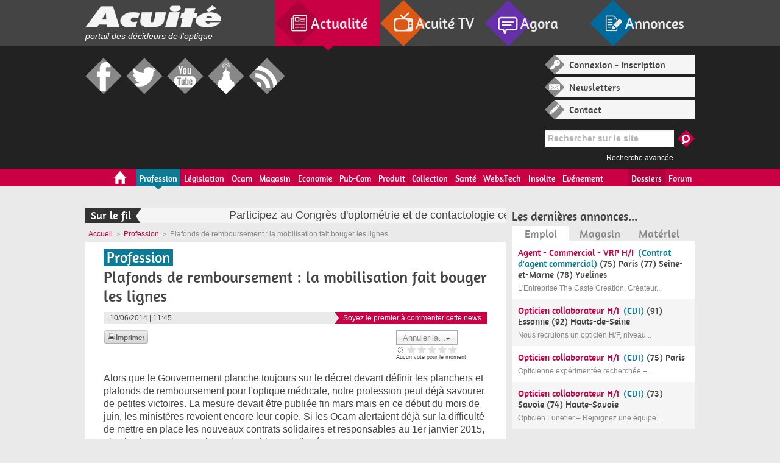

--- FILE ---
content_type: text/html; charset=utf-8
request_url: https://www.acuite.fr/actualite/profession/47715/plafonds-de-remboursement-la-mobilisation-fait-bouger-les-lignes
body_size: 20162
content:
<!doctype html>
<html xmlns="http://www.w3.org/1999/xhtml" xml:lang="fr" version="XHTML+RDFa 1.0" dir="ltr"
  xmlns:og="http://ogp.me/ns#"
  xmlns:article="http://ogp.me/ns/article#"
  xmlns:book="http://ogp.me/ns/book#"
  xmlns:profile="http://ogp.me/ns/profile#"
  xmlns:video="http://ogp.me/ns/video#"
  xmlns:product="http://ogp.me/ns/product#"
  xmlns:content="http://purl.org/rss/1.0/modules/content/"
  xmlns:dc="http://purl.org/dc/terms/"
  xmlns:foaf="http://xmlns.com/foaf/0.1/"
  xmlns:rdfs="http://www.w3.org/2000/01/rdf-schema#"
  xmlns:sioc="http://rdfs.org/sioc/ns#"
  xmlns:sioct="http://rdfs.org/sioc/types#"
  xmlns:skos="http://www.w3.org/2004/02/skos/core#"
  xmlns:xsd="http://www.w3.org/2001/XMLSchema#">

<head profile="http://www.w3.org/1999/xhtml/vocab">


<!-- Code Meta Pixel -->
<script>
!fonction(f,b,e,v,n,t,s)
{si(f.fbq)retour;n=f.fbq=fonction(){n.callMethod?
n.callMethod.apply(n,arguments):n.queue.push(arguments)};
si(!f._fbq)f._fbq=n;n.push=n;n.loaded=!0;n.version='2.0';
n.queue=[];t=b.createElement(e);t.async=!0;
t.src=v;s=b.getElementsByTagName(e)[0];
s.parentNode.insertBefore(t,s)}(fenêtre, document,'script',
' https://connect.facebook.net/en_US/fbevents.js' );
fbq('init', '211988239610450');
fbq('piste', 'PageView');
</script>
<noscript><img height="1" width="1" style="display:none"
src=" https://www.facebook.com/tr?id=211988239610450&ev=PageView&noscript=1 "
/></noscript>
<!-- Fin du code Meta Pixel -->


    
    <meta http-equiv="Content-Type" content="text/html; charset=utf-8" />
<meta property="og:image" content="https://www.acuite.fr/sites/acuite.fr/files/styles/large/public/articles/mobilisation_1.png?itok=8Fd119vQ" />
<meta property="og:url" content="https://www.acuite.fr/actualite/profession/47715/plafonds-de-remboursement-la-mobilisation-fait-bouger-les-lignes" />
<meta property="og:site_name" content="Acuité" />
<link rel="shortcut icon" href="https://www.acuite.fr/sites/acuite.fr/files/favicon_1.ico" type="image/vnd.microsoft.icon" />
<meta property="og:description" content="Alors que le Gouvernement planche toujours sur le décret devant définir les planchers et plafonds de remboursement pour l&amp;amp;#39;optique médicale, notre profession peut déjà savourer de petites victoires" />
<meta property="og:title" content="Plafonds de remboursement : la mobilisation fait bouger les lignes" />
<meta name="description" content="Alors que le Gouvernement planche toujours sur le décret devant définir les planchers et plafonds de remboursement pour l&#039;optique médicale, notre profession peut déjà savourer de petites victoires. La mesure devait être publiée fin mars mais en ce début du mois de juin, les ministères revoient encore leur copie. Si les Ocam alertaient déjà sur la difficulté de mettre en place les nouveaux contrats solidaires et responsables au 1er janvier 2015, plus les jours passent plus cela semble compliqué. " />
<meta name="news_keywords" content="plafonds, remboursement, Ocam, PLFSS 2014" />
<meta name="generator" content="Drupal 7 (http://drupal.org)" />
<link rel="canonical" href="https://www.acuite.fr/actualite/profession/47715/plafonds-de-remboursement-la-mobilisation-fait-bouger-les-lignes" />
<meta property="og:title" content="Plafonds de remboursement : la mobilisation fait bouger les lignes" />
<meta property="og:description" content="Alors que le Gouvernement planche toujours sur le décret devant définir les planchers et plafonds de remboursement pour l&#039;optique médicale, notre profession peut déjà savourer de petites victoires. La mesure devait être publiée fin mars mais en ce début du mois de juin, les ministères revoient encore leur copie. Si les Ocam alertaient déjà sur la difficulté de mettre en place les nouveaux contrats solidaires et responsables au 1er janvier 2015, plus les jours passent plus cela semble compliqué. " />
<meta property="og:updated_time" content="2014-06-10T11:45:00+02:00" />
<meta property="article:published_time" content="2014-06-10T11:45:00+02:00" />
<meta property="article:modified_time" content="2014-06-10T11:45:00+02:00" />
  
    <title>Plafonds de remboursement : la mobilisation fait bouger les lignes | Acuité</title>

    <meta http-equiv="cleartype" content="on">
    <meta charset="utf-8">
    
    <meta name="viewport" content="width=device-width, initial-scale=1.0">
    <!--[if lt IE 9]><script src="/sites/acuite.fr/themes/acuite/js/html5shiv.js"></script><![endif]-->
  

<!-- Google tag (gtag.js) -->
<script async src="https://www.googletagmanager.com/gtag/js?id=G-LC01S40XXM"></script>
<script>
  window.dataLayer = window.dataLayer || [];
  function gtag(){dataLayer.push(arguments);}
  gtag('js', new Date());

  gtag('config', 'G-LC01S40XXM');
</script>



    <link type="text/css" rel="stylesheet" href="https://www.acuite.fr/sites/acuite.fr/files/css/css_xE-rWrJf-fncB6ztZfd2huxqgxu4WO-qwma6Xer30m4.css" media="all" />
<link type="text/css" rel="stylesheet" href="https://www.acuite.fr/sites/acuite.fr/files/css/css_TWMZWbzGVeLBSSeaD_pbBOshy5RQODfODlQFI7TKO40.css" media="all" />
<link type="text/css" rel="stylesheet" href="https://www.acuite.fr/sites/acuite.fr/files/css/css_ccySuUd45sGNRGSa1-QNc2nax2PopheOPLcyH-_pK9g.css" media="all" />
<link type="text/css" rel="stylesheet" href="https://www.acuite.fr/sites/acuite.fr/files/css/css_Mg8Zqaf6WVCaaUCv-B6zKCNGoD0h0cQ1Dbt6vwVYBvQ.css" media="all" />
<link type="text/css" rel="stylesheet" href="https://www.acuite.fr/sites/acuite.fr/files/css/css_B1VEUgwkKFr1m0wPIhG5IxKKcScuNZ-8eG1R9b3LMLU.css" media="print" />
    <script type="text/javascript" src="https://www.acuite.fr/sites/all/modules/jquery_update/replace/jquery/1.7/jquery.min.js?v=1.7.2"></script>
<script type="text/javascript" src="https://www.acuite.fr/misc/jquery.once.js?v=1.2"></script>
<script type="text/javascript" src="https://www.acuite.fr/misc/drupal.js?szwgm7"></script>
<script type="text/javascript" src="https://www.acuite.fr/sites/all/modules/sdv/media_jplayer/js/media_jplayer.js?v=1.0"></script>
<script type="text/javascript" src="https://www.acuite.fr/sites/all/modules/sdv/media_jplayer/js/media_jplayer.admin.js?v=1.0"></script>
<script type="text/javascript" src="https://www.acuite.fr/sites/all/modules/jquery_update/replace/ui/external/jquery.cookie.js?v=67fb34f6a866c40d0570"></script>
<script type="text/javascript" src="https://www.acuite.fr/sites/all/modules/jquery_update/replace/misc/jquery.form.min.js?v=2.69"></script>
<script type="text/javascript" src="https://www.acuite.fr/misc/ajax.js?v=7.59"></script>
<script type="text/javascript" src="https://www.acuite.fr/sites/all/modules/jquery_update/js/jquery_update.js?v=0.0.1"></script>
<script type="text/javascript" src="https://www.acuite.fr/sites/acuite.fr/modules/acuite_annonces/js/scripts_annonces.js?szwgm7"></script>
<script type="text/javascript" src="https://www.acuite.fr/sites/all/modules/media_custom/js/html5shiv.js?szwgm7"></script>
<script type="text/javascript" src="https://www.acuite.fr/sites/all/modules/media_custom/js/media-custom.js?szwgm7"></script>
<script type="text/javascript" src="https://www.acuite.fr/sites/all/modules/sdv/sdv/js/sdv.js?szwgm7"></script>
<script type="text/javascript" src="https://www.acuite.fr/sites/all/modules/views_media_browser_custom/js/views_media_browser_custom_bis.js?szwgm7"></script>
<script type="text/javascript" src="https://www.acuite.fr/sites/acuite.fr/files/languages/fr_GNZQcXTUcUa5L6oWgOKhKLse1SkjDejgOHQnXjzZikA.js?szwgm7"></script>
<script type="text/javascript" src="https://www.acuite.fr/sites/all/libraries/jquery.jplayer/jquery.jplayer.min.js?szwgm7"></script>
<script type="text/javascript" src="https://www.acuite.fr/sites/all/libraries/jquery.jplayer/add-on/jplayer.playlist.min.js?szwgm7"></script>
<script type="text/javascript" src="https://www.acuite.fr/sites/all/modules/quickbar/js/quickbar.js?szwgm7"></script>
<script type="text/javascript" src="https://www.acuite.fr/sites/all/modules/google_analytics/googleanalytics.js?szwgm7"></script>
<script type="text/javascript">
<!--//--><![CDATA[//><!--
(function(i,s,o,g,r,a,m){i["GoogleAnalyticsObject"]=r;i[r]=i[r]||function(){(i[r].q=i[r].q||[]).push(arguments)},i[r].l=1*new Date();a=s.createElement(o),m=s.getElementsByTagName(o)[0];a.async=1;a.src=g;m.parentNode.insertBefore(a,m)})(window,document,"script","//www.google-analytics.com/analytics.js","ga");ga("create", "UA-264103-54", {"cookieDomain":"auto"});ga("send", "pageview");
//--><!]]>
</script>
<script type="text/javascript">
<!--//--><![CDATA[//><!--
var switchTo5x = false;
//--><!]]>
</script>
<script type="text/javascript" src="https://ws.sharethis.com/button/buttons.js"></script>
<script type="text/javascript">
<!--//--><![CDATA[//><!--
if (stLight !== undefined) { stLight.options({"publisher":"dr-36a5efbc-7864-764b-1b1c-42f2220746c5","version":"4x","doNotCopy":true,"hashAddressBar":false,"doNotHash":true}); }
//--><!]]>
</script>
<script type="text/javascript" src="https://www.acuite.fr/misc/progress.js?v=7.59"></script>
<script type="text/javascript" src="https://www.acuite.fr/sites/all/libraries/colorbox/colorbox/jquery.colorbox.js?szwgm7"></script>
<script type="text/javascript" src="https://www.acuite.fr/sites/acuite.fr/modules/fivestar/js/fivestar.js?szwgm7"></script>
<script type="text/javascript" src="https://www.acuite.fr/sites/acuite.fr/modules/fivestar/js/fivestar.ajax.js?szwgm7"></script>
<script type="text/javascript" src="https://www.acuite.fr/sites/acuite.fr/themes/acuite/js/jquery.ui.widget.min.js?szwgm7"></script>
<script type="text/javascript" src="https://www.acuite.fr/sites/acuite.fr/themes/acuite/js/jquery.alerts.js?szwgm7"></script>
<script type="text/javascript" src="https://www.acuite.fr/sites/acuite.fr/themes/acuite/js/jquery.carouFredSel-6.2.1-packed.js?szwgm7"></script>
<script type="text/javascript">
<!--//--><![CDATA[//><!--
jQuery.extend(Drupal.settings, {"basePath":"\/","pathPrefix":"","ajaxPageState":{"theme":"acuite","theme_token":"7nTdAwCqfNXkAPPGKqPFPXezf_UFwU-hqFvSvLWGU6o","jquery_version":"1.7","js":{"sites\/all\/modules\/jquery_update\/replace\/jquery\/1.7\/jquery.min.js":1,"misc\/jquery.once.js":1,"misc\/drupal.js":1,"sites\/all\/modules\/sdv\/media_jplayer\/js\/media_jplayer.js":1,"sites\/all\/modules\/sdv\/media_jplayer\/js\/media_jplayer.admin.js":1,"sites\/all\/modules\/jquery_update\/replace\/ui\/external\/jquery.cookie.js":1,"sites\/all\/modules\/jquery_update\/replace\/misc\/jquery.form.min.js":1,"misc\/ajax.js":1,"sites\/all\/modules\/jquery_update\/js\/jquery_update.js":1,"sites\/acuite.fr\/modules\/acuite_annonces\/js\/scripts_annonces.js":1,"sites\/all\/modules\/media_custom\/js\/html5shiv.js":1,"sites\/all\/modules\/media_custom\/js\/media-custom.js":1,"sites\/all\/modules\/sdv\/sdv\/js\/sdv.js":1,"sites\/all\/modules\/views_media_browser_custom\/js\/views_media_browser_custom_bis.js":1,"public:\/\/languages\/fr_GNZQcXTUcUa5L6oWgOKhKLse1SkjDejgOHQnXjzZikA.js":1,"sites\/all\/libraries\/jquery.jplayer\/jquery.jplayer.min.js":1,"sites\/all\/libraries\/jquery.jplayer\/add-on\/jplayer.playlist.min.js":1,"sites\/all\/modules\/quickbar\/js\/quickbar.js":1,"sites\/all\/modules\/google_analytics\/googleanalytics.js":1,"0":1,"1":1,"https:\/\/ws.sharethis.com\/button\/buttons.js":1,"2":1,"misc\/progress.js":1,"sites\/all\/libraries\/colorbox\/colorbox\/jquery.colorbox.js":1,"sites\/acuite.fr\/modules\/fivestar\/js\/fivestar.js":1,"sites\/acuite.fr\/modules\/fivestar\/js\/fivestar.ajax.js":1,"sites\/acuite.fr\/themes\/acuite\/js\/jquery.ui.widget.min.js":1,"sites\/acuite.fr\/themes\/acuite\/js\/jquery.alerts.js":1,"sites\/acuite.fr\/themes\/acuite\/js\/jquery.carouFredSel-6.2.1-packed.js":1},"css":{"modules\/system\/system.base.css":1,"modules\/system\/system.menus.css":1,"modules\/system\/system.messages.css":1,"modules\/system\/system.theme.css":1,"modules\/comment\/comment.css":1,"sites\/all\/modules\/date\/date_api\/date.css":1,"sites\/all\/modules\/date\/date_popup\/themes\/datepicker.1.7.css":1,"sites\/all\/modules\/date\/date_repeat_field\/date_repeat_field.css":1,"modules\/field\/theme\/field.css":1,"sites\/all\/modules\/media_custom\/css\/media_custom.css":1,"modules\/node\/node.css":1,"modules\/poll\/poll.css":1,"sites\/acuite.fr\/modules\/quiz\/quiz.css":1,"sites\/all\/modules\/sdv\/sdv\/sdv.css":1,"sites\/all\/modules\/sdv\/sdv_help\/sdv_help.css":1,"modules\/search\/search.css":1,"modules\/user\/user.css":1,"sites\/all\/modules\/views_media_browser_custom\/css\/views_media_browser_custom.css":1,"modules\/forum\/forum.css":1,"sites\/all\/modules\/views\/css\/views.css":1,"sites\/all\/modules\/ctools\/css\/ctools.css":1,"sites\/all\/libraries\/jquery.jplayer\/themes\/vintage-wine\/vintage-wine.css":1,"sites\/all\/modules\/quickbar\/theme\/quickbar.css":1,"sites\/acuite.fr\/modules\/fivestar\/css\/fivestar.css":1,"sites\/acuite.fr\/modules\/fivestar\/widgets\/basic\/basic.css":1,"sites\/acuite.fr\/themes\/acuite\/css\/jquery.fancybox.css":1,"sites\/acuite.fr\/themes\/acuite\/css\/style.css":1,"sites\/acuite.fr\/themes\/acuite\/css\/responsive.css":1,"sites\/acuite.fr\/themes\/acuite\/css\/colors.css":1,"sites\/acuite.fr\/themes\/acuite\/css\/retina.css":1,"sites\/acuite.fr\/themes\/acuite\/css\/styles_editeur.css":1,"sites\/acuite.fr\/themes\/acuite\/css\/jquery.alerts.css":1,"sites\/acuite.fr\/themes\/acuite\/css\/print.css":1}},"jplayer":{"swf":"\/sites\/all\/libraries\/jquery.jplayer\/Jplayer.swf"},"googleanalytics":{"trackOutbound":1,"trackMailto":1,"trackDownload":1,"trackDownloadExtensions":"7z|aac|arc|arj|asf|asx|avi|bin|csv|doc(x|m)?|dot(x|m)?|exe|flv|gif|gz|gzip|hqx|jar|jpe?g|js|mp(2|3|4|e?g)|mov(ie)?|msi|msp|pdf|phps|png|ppt(x|m)?|pot(x|m)?|pps(x|m)?|ppam|sld(x|m)?|thmx|qtm?|ra(m|r)?|sea|sit|tar|tgz|torrent|txt|wav|wma|wmv|wpd|xls(x|m|b)?|xlt(x|m)|xlam|xml|z|zip"},"urlIsAjaxTrusted":{"\/actualite\/profession\/47715\/plafonds-de-remboursement-la-mobilisation-fait-bouger-les-lignes":true,"\/system\/ajax":true},"ajax":{"edit-vote--4":{"callback":"fivestar_ajax_submit","event":"change","url":"\/system\/ajax","submit":{"_triggering_element_name":"vote"}}}});
//--><!]]>
</script>
    
    <!-- GOOGLE TAG -->
    <script type='text/javascript'>
    var googletag = googletag || {};
    googletag.cmd = googletag.cmd || [];
    (function() {
    var gads = document.createElement('script');
    gads.async = true;
    gads.type = 'text/javascript';
    var useSSL = 'https:' == document.location.protocol;
    gads.src = (useSSL ? 'https:' : 'http:') + 
    '//www.googletagservices.com/tag/js/gpt.js';
    var node = document.getElementsByTagName('script')[0];
    node.parentNode.insertBefore(gads, node);
    })();
    </script>
    <!-- !GOOGLE TAG -->
    
    <!-- Hotjar Tracking Code for www.acuite.Fr -->
    <script>
        (function(h,o,t,j,a,r){
            h.hj=h.hj||function(){(h.hj.q=h.hj.q||[]).push(arguments)};
            h._hjSettings={hjid:2329484,hjsv:6};
            a=o.getElementsByTagName('head')[0];
            r=o.createElement('script');r.async=1;
            r.src=t+h._hjSettings.hjid+j+h._hjSettings.hjsv;
            a.appendChild(r);
        })(window,document,'https://static.hotjar.com/c/hotjar-','.js?sv=');
    </script>

    <!-- SmartProfile JS -->
    <script type="text/javascript" src="/sites/acuite.fr/themes/acuite/js/spfct_v3_acuite.js"></script>

</head>


<body id="rub" class="rub actu  " itemscope itemtype="http://schema.org/WebPage">

<!-- PAGE -->
<!-- GOOGLE TAG -->
<script type='text/javascript'>
googletag.cmd.push(function() {
googletag.defineSlot('/141498420/actuC1a', [[94, 250],[197,250],[300,250]], 'ad-C1a').addService(googletag.pubads());
googletag.defineSlot('/141498420/actuC1b', [[94, 250],[197,250]], 'ad-C1b').addService(googletag.pubads());
googletag.defineSlot('/141498420/actuC1c', [94, 250], 'ad-C1c').addService(googletag.pubads());
googletag.defineSlot('/141498420/actuC2', [300, 250], 'ad-C2').addService(googletag.pubads());
googletag.defineSlot('/141498420/actuC3', [[300, 250],[300, 80]], 'ad-C3').addService(googletag.pubads());
googletag.defineSlot('/141498420/actuC3b', [300, 80], 'ad-C3b').addService(googletag.pubads());
googletag.defineSlot('/141498420/actuC3c', [300, 80], 'ad-C3c').addService(googletag.pubads());
googletag.defineSlot('/141498420/actuC4a', [[94, 250],[197,250],[300,250]], 'ad-C4a').addService(googletag.pubads());
googletag.defineSlot('/141498420/actuC4b', [[94, 250],[197,250]], 'ad-C4b').addService(googletag.pubads());
googletag.defineSlot('/141498420/actuC4c', [94, 250], 'ad-C4c').addService(googletag.pubads());
googletag.defineSlot('/141498420/actuC5', [300, 250], 'ad-C5').addService(googletag.pubads());
googletag.defineSlot('/141498420/actuC6', [[300, 250],[300, 80]], 'ad-C6').addService(googletag.pubads());
googletag.defineSlot('/141498420/actuC6b', [300, 80], 'ad-C6b').addService(googletag.pubads());
googletag.defineSlot('/141498420/actuC6c', [300, 80], 'ad-C6c').addService(googletag.pubads());
googletag.defineSlot('/141498420/actuC7a', [[94, 250],[197,250],[300,250]], 'ad-C7a').addService(googletag.pubads());
googletag.defineSlot('/141498420/actuC7b', [[94, 250],[197,250]], 'ad-C7b').addService(googletag.pubads());
googletag.defineSlot('/141498420/actuC7c', [94, 250], 'ad-C7c').addService(googletag.pubads());
googletag.defineSlot('/141498420/actuC8', [300, 250], 'ad-C8').addService(googletag.pubads());
googletag.defineSlot('/141498420/actuC9', [300, 250], 'ad-C9').addService(googletag.pubads());
googletag.defineSlot('/141498420/actuF1', [728, 90], 'ad-F1').addService(googletag.pubads());
googletag.defineSlot('/141498420/actuH1', [728, 90], 'ad-H1').addService(googletag.pubads());
googletag.defineSlot('/141498420/actuH2', [392, 72], 'ad-H2').addService(googletag.pubads());
googletag.defineSlot('/141498420/actuH2tablet', [392, 72], 'ad-H1-tablet').addService(googletag.pubads());
googletag.defineSlot('/141498420/actuArche', [1500, 850], 'ad-arche').addService(googletag.pubads());
googletag.pubads().collapseEmptyDivs(true,true);
googletag.enableServices();
});
</script>
<!-- !GOOGLE TAG -->


<!-- HEADER COMMUN -->
<nav id="top-nav">
    <div class="inner">
        <div id="head-logo">
            <a href="/">
                <span class="logo">Acuité</span>
                <p class="teaser">portail des décideurs de l'optique</p>
            </a>
        </div>
        <ul>
            <li class="nav-actu active"><a href="/">Actualité</a><span class="arrow"></span></li>
            <li class="nav-tv"><a href="/acuite-tv">Acuité TV</a><span class="arrow"></span></li>
            <li class="nav-agora"><a href="https://www.acuite.fr/forum">Agora</a><span class="arrow"></span></li>
            <li class="nav-annonces"><a href="/annonces">Annonces</a><span class="arrow"></span></li>
        </ul>
    </div>
</nav>

<header id="header-wrapper">
    <div class="inner">
        <!--PUB-->
        <div id="ad-H1-tablet" class="block ad desktop-hidden tablet-visible phone-hidden">
            <!-- actuH1tablet -->
            <script type='text/javascript'>
            googletag.cmd.push(function() { googletag.display('ad-H1-tablet'); });
            </script>
        </div>
        <!--PUB-->
        <div id="head-right">
            <div id="user" class="">
                                  <div class="block-user login">
                      <span><a class="popup" href="#login">Connexion - Inscription</a></span>
                  </div>
                                <div class="block-user news">
                    <span><a href="/newsletters">Newsletters</a></span>
                </div>
                <div class="block-user contact">
                    <!-- <span><a class="popup" href="#login">Contact</a></span> -->
                    <span><a href="/node/31892">Contact</a></span>
                </div>
            </div>
            <div id="block-search-form--2" class="block block-search block-search">

    
  <div class="content">
    <form action="/actualite/profession/47715/plafonds-de-remboursement-la-mobilisation-fait-bouger-les-lignes" method="post" id="search-block-form" accept-charset="UTF-8"><div><div class="container-inline">
      <h2 class="element-invisible">Formulaire de recherche</h2>
    <div class="form-item form-type-textfield form-item-search-block-form">
  <label class="element-invisible" for="edit-search-block-form--2">Rechercher </label>
 <input title="Indiquer les termes à rechercher" type="text" id="edit-search-block-form--2" name="search_block_form" value="" size="15" maxlength="128" class="form-text" />
</div>
<div class="form-actions form-wrapper" id="edit-actions"><input type="submit" id="edit-submit" name="op" value="Rechercher" class="form-submit" /></div><input type="hidden" name="form_build_id" value="form-SYqA3rbjrTOnFPno2wf-2hN97NHVgy3fGK-JYy8nP6w" />
<input type="hidden" name="form_id" value="search_block_form" />
</div>
</div></form>  </div>
</div>
            <div class="search-av"><a href="/search/node">Recherche avancée</a></div>
        </div>
        <div id="head-left">
            <!--PUB-->
            <div id="ad-H1" class="block ad">
                <!-- actuH1 -->
                <script type='text/javascript'>
                googletag.cmd.push(function() { googletag.display('ad-H1'); });
                </script>
            </div>
            <!--PUB-->
            
            <!--PUB-->
            <div id="ad-H2" class="block ad">
                <!-- actuH2 -->
                <script type='text/javascript'>
                googletag.cmd.push(function() { googletag.display('ad-H2'); });
                </script>
            </div>
            <!--PUB-->

            <div id="social">
                <ul>
                    <li><a target="_blank" href="https://www.facebook.com/Acuitefr/" class="fb">Facebook</a></li>
                    <li><a target="_blank" href="https://twitter.com/Acuitefr" class="tw">Twitter</a></li>
                    <li><a target="_blank" href="https://www.youtube.com/user/acuitefr" class="yt">Youtube</a></li>
                    <li><a target="_blank" href="https://www.dailymotion.com/acuitefr" class="dm">Dailymotion</a></li>
                    <li><a target="_blank" href="/flux-rss-actualites.xml" class="rs">RSS</a></li>
                </ul>
            </div>
        </div>
    </div>
</header>
<!-- !HEADER COMMUN -->

<div id="block-acuite-acuite-menu-principal--2" class="block block-acuite block-acuite">

    
  <div class="content">
    <!-- MENU PRINCIPAL -->
<nav id="nav-wrapper">

<!-- version desktop -->
    
    <div id="nav" class="desktop-visible tablet-hidden phone-hidden">
        <ul class="inner">

                                <li class=" icone_maisonnette"><a href="/">Accueil</a><span class="arrow"></span></li>
                                    <li class=" active" >
                        <a href="/actualite/profession" >
                            Profession                        </a>
                        <span class="arrow"></span>
                    </li>
                                    <li class="" >
                        <a href="/actualite/legislation" >
                            Législation                        </a>
                        <span class="arrow"></span>
                    </li>
                                    <li class="" >
                        <a href="/actualite/ocam" >
                            Ocam                        </a>
                        <span class="arrow"></span>
                    </li>
                                    <li class="" >
                        <a href="/actualite/magasin" >
                            Magasin                        </a>
                        <span class="arrow"></span>
                    </li>
                                    <li class="" >
                        <a href="/actualite/economie" >
                            Economie                        </a>
                        <span class="arrow"></span>
                    </li>
                                    <li class="" >
                        <a href="/actualite/pub-com" >
                            Pub-Com                        </a>
                        <span class="arrow"></span>
                    </li>
                                    <li class="" >
                        <a href="/actualite/produit" >
                            Produit                        </a>
                        <span class="arrow"></span>
                    </li>
                                    <li class="" >
                        <a href="/actualite/collection" >
                            Collection                        </a>
                        <span class="arrow"></span>
                    </li>
                                    <li class="" >
                        <a href="/actualite/sante" >
                            Santé                        </a>
                        <span class="arrow"></span>
                    </li>
                                    <li class="" >
                        <a href="/actualite/webtech" >
                            Web&Tech                        </a>
                        <span class="arrow"></span>
                    </li>
                                    <li class="" >
                        <a href="/actualite/insolite" >
                            Insolite                        </a>
                        <span class="arrow"></span>
                    </li>
                                    <li class="" >
                        <a href="/actualite/evenement" >
                            Evénement                        </a>
                        <span class="arrow"></span>
                    </li>
                                <li class="right"><a href="https://www.acuite.fr/forum">Forum</a><span class="arrow"></span></li>
                            <li class="right"><a href="/dossiers">Dossiers</a><span class="arrow"></span></li>
                    </ul>
    </div>
 
<!-- version tablette -->
    
    <div id="nav-tablet" class="nav-tablet tablet-visible desktop-hidden phone-hidden">
        <ul class="sf-menu">
                                 <li class=" icone_maisonnette"><a href="/">Accueil</a><span class="arrow"></span></li>
                                <li>
                    <a href="#">Rubriques</a>
                    <div class="sf-mega" id="menu-rubriques">
                                                        <ul class="sf-mega-section">
                                                           <li class=" active" >
                                <a href="/actualite/profession" >
                                    Profession                                </a>
                            </li>
                                                   <li class="" >
                                <a href="/actualite/legislation" >
                                    Législation                                </a>
                            </li>
                                                   <li class="" >
                                <a href="/actualite/ocam" >
                                    Ocam                                </a>
                            </li>
                                                   <li class="" >
                                <a href="/actualite/magasin" >
                                    Magasin                                </a>
                            </li>
                        </ul>                                <ul class="sf-mega-section">
                                                           <li class="" >
                                <a href="/actualite/economie" >
                                    Economie                                </a>
                            </li>
                                                   <li class="" >
                                <a href="/actualite/pub-com" >
                                    Pub-Com                                </a>
                            </li>
                                                   <li class="" >
                                <a href="/actualite/produit" >
                                    Produit                                </a>
                            </li>
                                                   <li class="" >
                                <a href="/actualite/collection" >
                                    Collection                                </a>
                            </li>
                        </ul>                                <ul class="sf-mega-section">
                                                           <li class="" >
                                <a href="/actualite/sante" >
                                    Santé                                </a>
                            </li>
                                                   <li class="" >
                                <a href="/actualite/webtech" >
                                    Web&Tech                                </a>
                            </li>
                                                   <li class="" >
                                <a href="/actualite/insolite" >
                                    Insolite                                </a>
                            </li>
                                                   <li class="" >
                                <a href="/actualite/evenement" >
                                    Evénement                                </a>
                            </li>
                                                </ul>
                    </div>
                </li>
                                <li>
                    <a href="/dossiers" class="">Dossiers</a>
                    <div class="sf-mega" id="menu-dossiers">
                                                        <ul class="sf-mega-section">
                                                            <li class=""><a href="/dossiers/tout-sur-le-silmo-2025">Tout sur le Silmo 2025</a></li>
                                                    <li class=""><a href="/dossiers/opticien-de-lannee-2025">Opticien de l'année 2025</a></li>
                                                    <li class=""><a href="/dossiers/tout-sur-le-silmo-2024">Tout sur le Silmo 2024</a></li>
                                                    <li class=""><a href="/dossiers/opticien-de-lannee-2024">Opticien de l'année 2024</a></li>
                        </ul>                                <ul class="sf-mega-section">
                                                            <li class=""><a href="/dossiers/tutoriels-pratiques-pour-latelier-en-magasin">Tutoriels pratiques pour l'atelier en magasin </a></li>
                                                    <li class=""><a href="/dossiers/opticien-de-lannee-2023">Opticien de l'année 2023</a></li>
                                                    <li class=""><a href="/dossiers/road-trip-de-loptique">Road trip de l'optique</a></li>
                                                    <li class=""><a href="/dossiers/tout-sur-le-silmo-2023">Tout sur le Silmo 2023</a></li>
                        </ul>                                <ul class="sf-mega-section">
                                                            <li class=""><a href="/dossiers/rac-o-en-optique-audio-et-dentaire">« RAC O » en optique, audio et dentaire</a></li>
                                                    <li class=""><a href="/dossiers/opticien-de-lannee-2022">Opticien de l'année 2022</a></li>
                                                    <li class=""><a href="/dossiers/tout-sur-le-silmo-2022">Tout sur le Silmo 2022</a></li>
                                                    <li class=""><a href="/dossiers/recrutement-management">Recrutement - Management</a></li>
                                               </ul>
                    </div>
                </li>
                        </ul>
        <div class="clearfix"></div>
    </div>

<!-- version phone -->

    <div id="nav-phone" class="nav-phone phone-visible desktop-hidden tablet-hidden">
                     <div class="nav-menu toggle">
                <div class="nav-menu-title toggle-title"><span>Rubriques</span></div>
                <div class="nav-menu-body toggle-body">
                    <ul class="list">
                                            <li class="selected" >
                            <a href="/actualite/profession" >
                                Profession                            </a>
                        </li>
                                                <li  >
                            <a href="/actualite/legislation" >
                                Législation                            </a>
                        </li>
                                                <li  >
                            <a href="/actualite/ocam" >
                                Ocam                            </a>
                        </li>
                                                <li  >
                            <a href="/actualite/magasin" >
                                Magasin                            </a>
                        </li>
                                                <li  >
                            <a href="/actualite/economie" >
                                Economie                            </a>
                        </li>
                                                <li  >
                            <a href="/actualite/pub-com" >
                                Pub-Com                            </a>
                        </li>
                                                <li  >
                            <a href="/actualite/produit" >
                                Produit                            </a>
                        </li>
                                                <li  >
                            <a href="/actualite/collection" >
                                Collection                            </a>
                        </li>
                                                <li  >
                            <a href="/actualite/sante" >
                                Santé                            </a>
                        </li>
                                                <li  >
                            <a href="/actualite/webtech" >
                                Web&Tech                            </a>
                        </li>
                                                <li  >
                            <a href="/actualite/insolite" >
                                Insolite                            </a>
                        </li>
                                                <li  >
                            <a href="/actualite/evenement" >
                                Evénement                            </a>
                        </li>
                                            </ul>
                </div>
            </div>
                        <div class="nav-menu toggle">
                <div class="nav-menu-title toggle-title"><span>Dossiers</span></div>
                <div class="nav-menu-body toggle-body">
                    <ul class="list">
                                            <li ><a href="/dossiers/tout-sur-le-silmo-2025">Tout sur le Silmo 2025</a></li>
                                            <li ><a href="/dossiers/opticien-de-lannee-2025">Opticien de l'année 2025</a></li>
                                            <li ><a href="/dossiers/tout-sur-le-silmo-2024">Tout sur le Silmo 2024</a></li>
                                            <li ><a href="/dossiers/opticien-de-lannee-2024">Opticien de l'année 2024</a></li>
                                            <li ><a href="/dossiers/tutoriels-pratiques-pour-latelier-en-magasin">Tutoriels pratiques pour l'atelier en magasin </a></li>
                                            <li ><a href="/dossiers/opticien-de-lannee-2023">Opticien de l'année 2023</a></li>
                                            <li ><a href="/dossiers/road-trip-de-loptique">Road trip de l'optique</a></li>
                                            <li ><a href="/dossiers/tout-sur-le-silmo-2023">Tout sur le Silmo 2023</a></li>
                                            <li ><a href="/dossiers/rac-o-en-optique-audio-et-dentaire">« RAC O » en optique, audio et dentaire</a></li>
                                            <li ><a href="/dossiers/opticien-de-lannee-2022">Opticien de l'année 2022</a></li>
                                            <li ><a href="/dossiers/tout-sur-le-silmo-2022">Tout sur le Silmo 2022</a></li>
                                            <li ><a href="/dossiers/recrutement-management">Recrutement - Management</a></li>
                                        </ul>
                </div>
            </div>
                        <div class="nav-menu toggle">
                <div class="nav-menu-title toggle-title"><span>Pratique</span></div>
                <div class="nav-menu-body toggle-body">
                                            <div class="nav-submenu toggle">
                                                             <div class="nav-submenu-title toggle-title" id="events">Salons et manifestations</div>
                                <div class="nav-submenu-body toggle-body">
                                <ul class="arrow-list">
                                                                    <li><a href="/agenda">Dates et lieux</a></li>
                                                                    <li><a href="/pratique/salons-et-manifestations/le-silmo-2015">Le Silmo 2015</a></li>
                                                                    <li><a href="/pratique/salons-et-manifestations/le-silmo-2014">Le Silmo 2014</a></li>
                                                                    <li><a href="/pratique/salons-et-manifestations/le-silmo-2013">Le Silmo 2013</a></li>
                                                                    <li><a href="/pratique/salons-et-manifestations/le-silmo-2012">Le Silmo 2012</a></li>
                                                                    <li><a href="/pratique/salons-et-manifestations/le-silmo-2011">Le Silmo 2011</a></li>
                                                                    <li><a href="/pratique/salons-et-manifestations/le-silmo-2010">Le Silmo 2010</a></li>
                                                                    <li><a href="/pratique/salons-et-manifestations/le-silmo-2009">Le Silmo 2009</a></li>
                                                                    <li><a href="/pratique/salons-et-manifestations/le-silmo-2008">Le Silmo 2008</a></li>
                                                                    <li><a href="/pratique/salons-et-manifestations/le-silmo-2006">Le Silmo 2006</a></li>
                                                                </ul>
                                </div>
                                                    </div>
                                                <div class="nav-submenu toggle">
                                                             <div class="nav-submenu-title toggle-title" id="events">BTS-OL : corrigés et résultats</div>
                                <div class="nav-submenu-body toggle-body">
                                <ul class="arrow-list">
                                                                    <li><a href="/pratique/bts-ol-dates-corriges-et-resultats/calendrier-des-epreuves-du-bts-ol-0">Calendrier des épreuves du BTS-OL</a></li>
                                                                    <li><a href="/pratique/bts-ol-dates-corriges-et-resultats/sujets-et-corriges-du-bts-ol-0">Sujets et corrigés du BTS OL</a></li>
                                                                    <li><a href="https://www.acuite.fr/pratique/bts-ol-date-corriges-et-resultats/laureats-du-bts-ol">Lauréats du BTS-OL</a></li>
                                                                    <li><a href="/pratique/bts-ol-date-corriges-et-resultats/resultats-par-ecole-au-bts-ol">Résultats par école des BTS-OL</a></li>
                                                                    <li><a href="/pratique/bts-ol-date-corriges-et-resultats/laureats-des-cqp">Lauréats des CQP</a></li>
                                                                </ul>
                                </div>
                                                    </div>
                                                <div class="nav-submenu toggle">
                                                             <div class="nav-submenu-title toggle-title" id="events">Elles Recrutent</div>
                                <div class="nav-submenu-body toggle-body">
                                <ul class="arrow-list">
                                                                    <li><a href="/elle-recrute-alain-afflelou-2">Alain Afflelou</a></li>
                                                                    <li><a href="https://www.acuite.fr/elle-recrute-atol-0">Atol les Opticiens</a></li>
                                                                    <li><a href="https://www.acuite.fr/elle-recrute-ecouter-voir">Écouter Voir</a></li>
                                                                    <li><a href="https://www.acuite.fr/elle-recrute-grandvision-2">GrandVision France</a></li>
                                                                    <li><a href="https://www.acuite.fr/elle-recrute-krys-group-2">Krys Group</a></li>
                                                                    <li><a href="https://click.acuite.fr/O2-Home-AC">Optic 2000</a></li>
                                                                </ul>
                                </div>
                                                    </div>
                                                <div class="nav-submenu toggle">
                                                             <div class="nav-submenu-title toggle-title" id="events">Fiches thématiques</div>
                                <div class="nav-submenu-body toggle-body">
                                <ul class="arrow-list">
                                                                    <li><a href="https://www.acuite.fr/actualite/profession/125042/pourquoi-se-specialiser-apres-le-bts-ol">Formations Post-BTS : aller plus loin !</a></li>
                                                                    <li><a href="/pratique/fiches-thematiques/la-basse-vision">La basse vision</a></li>
                                                                    <li><a href="/mba-de-liso-le-troisieme-cycle-qui-booste-les-carrieres">Le troisième cycle qui booste les carrières</a></li>
                                                                    <li><a href="/pratique/fiches-thematiques/la-vue-des-enfants">La vue des enfants</a></li>
                                                                    <li><a href="/pratique/fiches-thematiques/oeil-et-soleil-amis-ou-ennemis">Oeil et soleil, amis ou ennemis ?</a></li>
                                                                </ul>
                                </div>
                                                    </div>
                                                <div class="nav-submenu toggle">
                                                             <div class="nav-submenu-title toggle-title" id="events">Espace Pro</div>
                                <div class="nav-submenu-body toggle-body">
                                <ul class="arrow-list">
                                                                    <li><a href="/pratique/espace-pro/convention-collective">Convention collective</a></li>
                                                                    <li><a href="/pratique/espace-pro/developpement-professionnel-continu">Développement Professionnel Continu</a></li>
                                                                    <li><a href="https://www.acuite.fr/pratique/espace-pro/mediation-de-la-consommation">Médiation de la consommation</a></li>
                                                                    <li><a href="https://www.acuite.fr/sites/acuite.fr/files/troubles_de_la_refraction_-_renouvellement_des_lunettes_-_recommandations.pdf">Recommandations de la HAS</a></li>
                                                                    <li><a href="/pratique/espace-pro/reforme-de-la-profession">Réforme de la profession</a></li>
                                                                    <li><a href="/rgpd-reglement-europeen-sur-la-protection-des-donnees">RGPD (Protection des Données Personnelles)</a></li>
                                                                    <li><a href="/pratique/espace-pro/textes-reglementaires">Textes réglementaires</a></li>
                                                                    <li><a href="/pratique/espace-pro/validation-des-acquis-de-lexperience-vae">VAE</a></li>
                                                                </ul>
                                </div>
                                                    </div>
                                                <div class="nav-submenu toggle">
                                                             <div class="nav-submenu-title toggle-title" id="events">Chiffres et Economie</div>
                                <div class="nav-submenu-body toggle-body">
                                <ul class="arrow-list">
                                                                    <li><a href="https://www.acuite.fr/pratique/chiffres-et-economie/marche-de-loptique-2019">Marché de l&#039;optique 2019</a></li>
                                                                    <li><a href="https://www.acuite.fr/pratique/chiffres-et-economie/marche-de-loptique-2017">Marché de l&#039;optique 2017</a></li>
                                                                    <li><a href="https://www.acuite.fr/pratique/chiffres-et-economie/marche-de-loptique-2016">Marché de l&#039;optique 2016</a></li>
                                                                    <li><a href="/pratique/chiffres-et-economie/marche-de-loptique-2015">Marché de l&#039;optique 2015</a></li>
                                                                    <li><a href="/pratique/chiffres-et-economie/marche-de-loptique-2014-0">Marché de l&#039;optique 2014</a></li>
                                                                    <li><a href="/pratique/chiffres-et-economie/marche-de-loptique-2013-0">Marché de l&#039;optique 2013</a></li>
                                                                    <li><a href="/pratique/chiffres-et-economie/marche-de-loptique-2012-2e-volet">Marché de l&#039;optique 2012 - 2e volet</a></li>
                                                                    <li><a href="/pratique/chiffres-et-economie/marche-de-loptique-2012-1er-volet">Marché de l&#039;optique 2012 - 1er volet</a></li>
                                                                    <li><a href="/pratique/chiffres-et-economie/marche-de-loptique-2010">Marché de l&#039;optique 2010</a></li>
                                                                    <li><a href="/pratique/chiffres-et-economie/marche-de-loptique-2009">Marché de l&#039;optique 2009</a></li>
                                                                    <li><a href="/pratique/chiffres-et-economie/marche-de-loptique-2008">Marché de l&#039;optique 2008</a></li>
                                                                    <li><a href="/pratique/chiffres-et-economie/marche-de-loptique-2007">Marché de l&#039;optique 2007</a></li>
                                                                    <li><a href="/pratique/chiffres-et-economie/marche-de-loptique-2006">Marché de l&#039;optique 2006</a></li>
                                                                    <li><a href="/pratique/chiffres-et-economie/marche-de-loptique-2005">Marché de l&#039;optique 2005</a></li>
                                                                    <li><a href="/pratique/chiffres-et-economie/marche-de-loptique-2004">Marché de l&#039;optique 2004</a></li>
                                                                    <li><a href="/pratique/chiffres-et-economie/marche-de-loptique-2003">Marché de l&#039;optique 2003</a></li>
                                                                    <li><a href="/pratique/chiffres-et-economie/marche-de-loptique-2002">Marché de l&#039;optique 2002</a></li>
                                                                    <li><a href="/pratique/chiffres-et-economie/marche-de-loptique-2001">Marché de l&#039;optique 2001</a></li>
                                                                    <li><a href="/pratique/chiffres-et-economie/marche-de-loptique-2000">Marché de l&#039;optique 2000</a></li>
                                                                </ul>
                                </div>
                                                    </div>
                                                <div class="nav-submenu toggle">
                                                         <span class="toggle-title" id="mnu_pratique_12142"><a href="https://www.acuite.fr/dossiers/recrutement-management"> Recrutement - Management</a></span>                
                                                    </div>
                                                <div class="nav-submenu toggle">
                                                         <span class="toggle-title" id="mnu_pratique_5074"><a href="/">Elles Proposent</a></span>                
                                                    </div>
                                                <div class="nav-submenu toggle">
                                                             <div class="nav-submenu-title toggle-title" id="events">L'Histoire de la Lunette</div>
                                <div class="nav-submenu-body toggle-body">
                                <ul class="arrow-list">
                                                                    <li><a href="/actualite/histoire/98155/la-metamorphose-de-la-lunette-dans-lepoque-contemporaine">La lunette dans l&#039;époque contemporaine</a></li>
                                                                    <li><a href="/actualite/histoire/98618/lhistoire-des-solaires-ou-comment-les-conserves-sont-devenues-un-accessoire">L’histoire des solaires</a></li>
                                                                    <li><a href="/actualite/histoire/98996/lautomobile-moteur-de-lindustrie-jurassienne-au-debut-du-xxe-siecle">L’automobile et l’industrie jurassienne au XXe siècle</a></li>
                                                                    <li><a href="/actualite/histoire/99350/lage-dor-de-lindustrie-lunetiere-jurassienne-en-images-19e-siecle">L’âge d’or de l’industrie lunetière jurassienne</a></li>
                                                                    <li><a href="/actualite/histoire/99742/embarquez-pour-un-tour-du-monde-optique-avec-acuitefr-et-le-musee-de-la">Tour du Monde … Optique</a></li>
                                                                    <li><a href="/actualite/histoire/100097/comment-est-nee-la-lunette-francaise-dans-un-hameau-proche-de-morez-en">Naissance de la lunette française </a></li>
                                                                    <li><a href="/actualite/histoire/100437/les-binocles-des-accessoires-politiques-lors-de-la-revolution-francaise">Les « binocles » lors de la Révolution française</a></li>
                                                                    <li><a href="/actualite/histoire/100771/siecle-des-lumieres-la-decouverte-de-lorgnettes-des-aides-la-vue-tres">A la découverte de « lorgnettes »</a></li>
                                                                    <li><a href="/actualite/histoire/101359/des-objets-optiques-insolites-et-surprenants-le-tout-en-images">Des objets optiques insolites</a></li>
                                                                    <li><a href="/actualite/histoire/100991/lopticien-lunetier-au-fil-des-siecles-de-vendeur-ambulant-professionnel-de">L’opticien-lunetier au fil des siècles</a></li>
                                                                    <li><a href="/actualite/histoire/101680/loptique-la-conquete-de-linfiniment-petit-linfiniment-grand">L’optique et nouvelles pratiques scientifiques</a></li>
                                                                    <li><a href="/actualite/histoire/102036/lapparition-des-lunettes-une-revolution-de-lepoque-moderne">L’apparition des lunettes </a></li>
                                                                    <li><a href="/actualite/histoire/102399/les-besicles-et-les-clouants-ancetres-de-nos-lunettes-en-images">Les bésicles et les clouants</a></li>
                                                                    <li><a href="/actualite/histoire/102726/linvention-des-lunettes-et-les-premices-de-la-correction-visuelle">Les prémices des lunettes et de la correction visuelle</a></li>
                                                                </ul>
                                </div>
                                                    </div>
                                        </div>
            </div>
            

    </div>
    <div class="clearfix"></div>
</nav>
<!-- !MENU PRINCIPAL -->
  </div>
</div>

        
    <!-- PAGE PRINCIPALE -->
    <div id="container">
        <section id="main-wrapper" class="row">
            
              <div class="tabs"></div>

            <!-- CONTENT -->
            <section id="column-wrapper" class="col">

                <!-- sur le fil -->
                <div id="block-acuite-acuite-sur-le-fil--2" class="block block-acuite block-acuite">

    
  <div class="content">
    <!--TICKER-->
<div id="ticker-wrapper">
    <div id="ticker">
        <div class="ticker-label">Sur le fil</div>
        <div class="ticker-body">
            <ul>
                            <li><a href="https://www.acuite.fr/actualite/evenement/327774/ia-en-magasin-vision-de-lenfant-secheresse-oculaire-neuro-visionpourquoi" title="Participez au Congrès d'optométrie et de contactologie ce weekend (25-26 janvier)">Participez au Congrès d'optométrie et de contactologie ce weekend (25-26 janvier)</a></li>
                            <li><a href="https://www.acuite.fr/actualite/profession/327658/les-metiers-les-plus-attractifs-en-2026-le-secteur-medical-domine" title="Les métiers les plus attractifs en 2026 : le secteur médical domine">Les métiers les plus attractifs en 2026 : le secteur médical domine</a></li>
                            <li><a href="https://www.acuite.fr/actualite/evenement/327752/presentation-du-132e-congres-de-la-societe-francaise-dophtalmologie" title="Présentation du 132e Congrès de la Société Française d’Ophtalmologie">Présentation du 132e Congrès de la Société Française d’Ophtalmologie</a></li>
                            <li><a href="https://www.acuite.fr/actualite/profession/327755/teleexpertise-fraudes-plan-quinquennal-de-santeun-point-sur-lactualite" title="Téléexpertise, fraudes, plan quinquennal de santé...un point sur l'actualité des ophtalmologistes">Téléexpertise, fraudes, plan quinquennal de santé...un point sur l'actualité des ophtalmologistes</a></li>
                        </ul>
        </div>
    </div>
</div>
<!--/TICKER-->  </div>
</div>
                <!-- !sur le fil -->

                <!-- fil d'ariane -->
                <nav id="breadcrumbs">
                    <div itemtype='http://data-vocabulary.org/Breadcrumb' itemscope=''><a href="/" itemprop="url"><span itemprop="title">Accueil</span></a></div><div itemtype='http://data-vocabulary.org/Breadcrumb' itemscope=''><a href="/actualite/profession" itemprop="url"><span itemprop="title">Profession</span></a></div><div itemtype='http://data-vocabulary.org/Breadcrumb' itemscope=''><span itemprop='title'>Plafonds de remboursement : la mobilisation fait bouger les lignes</span></div>                </nav>
                <!-- !fil d'ariane -->

                
                <!-- Partie Centrale  -->
                                  <div class="region region-content">
    <div id="block-system-main--2" class="block block-system block-system">

    
  <div class="content">
    <!-- GOOGLE TAG -->
    <script type='text/javascript'>
    googletag.cmd.push(function() {
        googletag.defineSlot('/141498420/actuB99', [[150, 100],[160,600],[160,320],[180,150]], 'ad-B99').addService(googletag.pubads());
            googletag.defineSlot('/141498420/actuA2', [468, 60], 'ad-A2').addService(googletag.pubads());
        googletag.pubads().collapseEmptyDivs(true,true);
    googletag.enableServices();
    });
    </script>
<!-- !GOOGLE TAG -->

<!-- page -->
  <section id="article-column" class="row main-column actu">
  
    <article class="article" id="node47715">
                    
                                            <header>
                            <div class="band-title"><span>Profession</span></div>
                            <h1>Plafonds de remboursement : la mobilisation fait bouger les lignes</h1>

                            <!--chapo-->
                                                        <!--!chapo-->

                            <div class="article-info">
                                <span class="date"><time itemprop="dateCreated" datetime="2014-06-10T11:45">10/06/2014 | 11:45</time></span>
                                <span class="coms">
                                    <a href="#comments-block">
                                    Soyez le premier à commenter cette news                                    </a>
                                </span>
                            </div>
                            
                       <div class="clearfix"></div>
                                            
                                            
                        <!--sharethis-->
                            <div class="article-share">
                                    <div class="notation">
<div class="field field-name-field-art-vote field-type-fivestar field-label-hidden">
    <div class="field-items">
          <div class="field-item even"><form class="fivestar-widget" action="/actualite/profession/47715/plafonds-de-remboursement-la-mobilisation-fait-bouger-les-lignes" method="post" id="fivestar-custom-widget--2" accept-charset="UTF-8"><div><div  class="clearfix fivestar-average-text fivestar-user-stars fivestar-form-item fivestar-basic"><div class="form-item form-type-fivestar form-item-vote">
 <div class="form-item form-type-select form-item-vote">
 <select id="edit-vote--4" name="vote" class="form-select"><option value="-">Sélectionner le vote</option><option value="20">Lui donner 1/5</option><option value="40">Lui donner 2/5</option><option value="60">Lui donner 3/5</option><option value="80">Lui donner 4/5</option><option value="100">Lui donner 5/5</option><option value="0" selected="selected">Annuler la note</option></select>
<div class="description"><div class="fivestar-summary fivestar-summary-average-count"><span class="empty">Aucun vote pour le moment</span></div></div>
</div>

</div>
</div><input class="fivestar-submit form-submit" type="submit" id="edit-fivestar-submit--2" name="op" value="Taux" /><input type="hidden" name="form_build_id" value="form-p4yp7w_MVpG7tfIJa3xKftaSf1URtXO5QH4yQX4taR4" />
<input type="hidden" name="form_id" value="fivestar_custom_widget" />
</div></form></div>
      </div>
</div>
</div>
                                    <div class="sharethis-wrapper"><span st_url="https://www.acuite.fr/actualite/profession/47715/plafonds-de-remboursement-la-mobilisation-fait-bouger-les-lignes" st_title="Plafonds de remboursement : la mobilisation fait bouger les lignes" class="st_facebook_large" displayText="facebook"></span>
<span st_url="https://www.acuite.fr/actualite/profession/47715/plafonds-de-remboursement-la-mobilisation-fait-bouger-les-lignes" st_title="Plafonds de remboursement : la mobilisation fait bouger les lignes" class="st_twitter_large" displayText="twitter"></span>
<span st_url="https://www.acuite.fr/actualite/profession/47715/plafonds-de-remboursement-la-mobilisation-fait-bouger-les-lignes" st_title="Plafonds de remboursement : la mobilisation fait bouger les lignes" class="st_googleplus_large" displayText="googleplus"></span>
<span st_url="https://www.acuite.fr/actualite/profession/47715/plafonds-de-remboursement-la-mobilisation-fait-bouger-les-lignes" st_title="Plafonds de remboursement : la mobilisation fait bouger les lignes" class="st_linkedin_large" displayText="linkedin"></span>
<span st_url="https://www.acuite.fr/actualite/profession/47715/plafonds-de-remboursement-la-mobilisation-fait-bouger-les-lignes" st_title="Plafonds de remboursement : la mobilisation fait bouger les lignes" class="st_viadeo_large" displayText="viadeo"></span>
<span st_url="https://www.acuite.fr/actualite/profession/47715/plafonds-de-remboursement-la-mobilisation-fait-bouger-les-lignes" st_title="Plafonds de remboursement : la mobilisation fait bouger les lignes" class="st_email_large" displayText="email"></span>
</div>                                    <div class="print-note"><a href="javascript:print();"><img src="/sites/acuite.fr/themes/acuite/css/img/article-print.png" alt="" /></a></div>
                          </div>
                          <div class="clearfix"></div>
                     <!--!sharethis-->
                        </header>
                        
                        <section class="article-body">
                            <!--mise à jour-->
                                                        <!--!mise à jour-->

                            <!--pièces jointes-->
                                                        <!--!pièces jointes-->

                            <!--PUB-->
                                                            <div id="ad-B99" class="block ad right">
                                    <!-- actuB99 -->
                                    <script type='text/javascript'>
                                    googletag.cmd.push(function() { googletag.display('ad-B99'); });
                                    </script>
                                </div>
                                                            <!--/PUB-->
                            <p>
                                  <p>Alors que le Gouvernement planche toujours sur le décret devant définir les planchers et plafonds de remboursement pour l'optique médicale, notre profession peut déjà savourer de petites victoires. La mesure devait être publiée fin mars mais en ce début du mois de juin, les ministères revoient encore leur copie. Si les Ocam alertaient déjà sur la difficulté de mettre en place les nouveaux contrats solidaires et responsables au 1er janvier 2015, plus les jours passent plus cela semble compliqué. <br /><br />Le dossier est en effet épineux. S'il pensait bien faire, le Gouvernement se heurte à la fronde de plusieurs acteurs. Notre filière mais aussi les complémentaires santé et leurs plateformes de soins, les ophtalmologistes et les associations d'usagers comme le Collectif inter-associatif sur la santé (Ciss) ont mis en garde les politiques sur les dangers de la mesure. Les interventions du Groupement des Industriels et Fabricants de l'Optique (Gifo) ont permis d'alerter le ministère de l'Economie qui, en collaboration avec le ministère de la Santé, s'est penché sur le sujet. Nous pouvons ainsi espérer que notre industrie française et les 50 000 emplois potentiellement concernés seront préservés. <br /><br />Déjà le dernier projet de décret, que nous avons relayé le 6 juin dernier (lire notre news : <a href="http://www.acuite.fr/articles.asp?REF=9730">Plafond de remboursement : montants revus à la hausse et création d'un Observatoire des prix en optique</a>), présente quelques aménagements adaptés. Le forfait maximum pour les montures passerait à 150 euros contre 100 euros et la complexité des corrections visuelles est mieux prise en compte. Ainsi les planchers et plafonds de remboursement pourraient être de cet ordre : <br />- de 50 à 450 euros (dont 150 euros de monture) pour un myope de -2,00 comme le prévoyait la première version du texte ; <br />- de 200 à 800 euros (dont 150 euros de monture) pour une personne presbyte et myope de -7,00, soit 100 euros de plus que le projet initial. <br />Notons enfin que l'idée d'un réajustement en 2018 semble avoir été abandonnée. <br /><br />Toutefois, si certains remboursements ont été revus à la hausse, les personnes dont le défaut visuel sera plus difficile à corriger auront le plus de reste à charge. Aussi, « le minimum de 50€ risque de faire disparaitre les offres à 29€ ou 39€ qu'on peut trouver sur le marché, note Gilles Oster, PDG de Vision Consultance. Ses offres n'étaient pas beaucoup vendues, mais elles avaient le mérite d'exister et de permettre à n'importe qui de pouvoir s'acheter une paire de lunettes en unifocaux. Depuis quelques jours, une offre à 9,99€ (monture + 2 verres unifocaux) a vu le jour. Dommage pour les pauvres ! », ironise-t-il. <br /><br />Mais le décret semble encore loin d'être au point. En attendant, la mobilisation de la filière ouvre la voie de la réflexion. De petites victoires qu'il faut souligner dans l'ambiance morose des derniers mois. Quoi que le marché ne semble pas se comporter si mal depuis le début de l'année ! Un effet qui pourrait être lié à une anticipation du renouvellement des équipements suite à l'annonce du plafonnement des remboursements. On pouvait le présager...</p>                              </p>
                        </section>
                                                                <footer>
                        <!-- auteur -->
                                                    <div id="article-auteur">
                                &Eacute;crit par <a href="https://www.acuite.fr/actualite/la-redaction">la R&eacute;daction</a>
                            </div>
                            <div class="clearfix"></div>
                                                    <!-- !auteur -->
                        
                        <!--sharethis-->
                        <div class="article-share">
                                <div class="notation">
<div class="field field-name-field-art-vote field-type-fivestar field-label-hidden">
    <div class="field-items">
          <div class="field-item even"><form class="fivestar-widget" action="/actualite/profession/47715/plafonds-de-remboursement-la-mobilisation-fait-bouger-les-lignes" method="post" id="fivestar-custom-widget--2" accept-charset="UTF-8"><div><div  class="clearfix fivestar-average-text fivestar-user-stars fivestar-form-item fivestar-basic"><div class="form-item form-type-fivestar form-item-vote">
 <div class="form-item form-type-select form-item-vote">
 <select id="edit-vote--4" name="vote" class="form-select"><option value="-">Sélectionner le vote</option><option value="20">Lui donner 1/5</option><option value="40">Lui donner 2/5</option><option value="60">Lui donner 3/5</option><option value="80">Lui donner 4/5</option><option value="100">Lui donner 5/5</option><option value="0" selected="selected">Annuler la note</option></select>
<div class="description"><div class="fivestar-summary fivestar-summary-average-count"><span class="empty">Aucun vote pour le moment</span></div></div>
</div>

</div>
</div><input class="fivestar-submit form-submit" type="submit" id="edit-fivestar-submit--2" name="op" value="Taux" /><input type="hidden" name="form_build_id" value="form-p4yp7w_MVpG7tfIJa3xKftaSf1URtXO5QH4yQX4taR4" />
<input type="hidden" name="form_id" value="fivestar_custom_widget" />
</div></form></div>
      </div>
</div>
</div>
                                <div class="sharethis-wrapper"><span st_url="https://www.acuite.fr/actualite/profession/47715/plafonds-de-remboursement-la-mobilisation-fait-bouger-les-lignes" st_title="Plafonds de remboursement : la mobilisation fait bouger les lignes" class="st_facebook_large" displayText="facebook"></span>
<span st_url="https://www.acuite.fr/actualite/profession/47715/plafonds-de-remboursement-la-mobilisation-fait-bouger-les-lignes" st_title="Plafonds de remboursement : la mobilisation fait bouger les lignes" class="st_twitter_large" displayText="twitter"></span>
<span st_url="https://www.acuite.fr/actualite/profession/47715/plafonds-de-remboursement-la-mobilisation-fait-bouger-les-lignes" st_title="Plafonds de remboursement : la mobilisation fait bouger les lignes" class="st_googleplus_large" displayText="googleplus"></span>
<span st_url="https://www.acuite.fr/actualite/profession/47715/plafonds-de-remboursement-la-mobilisation-fait-bouger-les-lignes" st_title="Plafonds de remboursement : la mobilisation fait bouger les lignes" class="st_linkedin_large" displayText="linkedin"></span>
<span st_url="https://www.acuite.fr/actualite/profession/47715/plafonds-de-remboursement-la-mobilisation-fait-bouger-les-lignes" st_title="Plafonds de remboursement : la mobilisation fait bouger les lignes" class="st_viadeo_large" displayText="viadeo"></span>
<span st_url="https://www.acuite.fr/actualite/profession/47715/plafonds-de-remboursement-la-mobilisation-fait-bouger-les-lignes" st_title="Plafonds de remboursement : la mobilisation fait bouger les lignes" class="st_email_large" displayText="email"></span>
</div>                                <div class="print-note"><a href="javascript:print();"><img src="/sites/acuite.fr/themes/acuite/css/img/article-print.png" alt="" /></a></div>
                        </div>
                        <div class="clearfix"></div>
                         <!--!sharethis-->
                        
                            <!--mots clés-->
                                                            <div class="article-tags">
                                                                            <a href="https://www.acuite.fr/actualite/mots-cles/1445/plafonds"><span>plafonds</span></a>
                                                                                <a href="https://www.acuite.fr/actualite/mots-cles/403/remboursement"><span>remboursement</span></a>
                                                                                <a href="https://www.acuite.fr/actualite/mots-cles/402/Ocam"><span>Ocam</span></a>
                                                                                <a href="https://www.acuite.fr/actualite/mots-cles/400/PLFSS%202014"><span>PLFSS 2014</span></a>
                                                                        </div>
                                                            <!--!mots clés-->
                        </footer>
                    
                    <div class="clearfix"></div>
                    </article>

                    <!--dossier-->
                                            <div id="featured" class="list_article rub">
                            <div class="block">
                                <span class="block-title">
                                Consulter notre dossier complet                                </span>
                                <div class="block-body"> 
                                                                            <article class="article">
                                            <div class="article-body">
                                                                                                <a class="dossier-entete-media" href="/dossiers/planchers-et-plafonds-de-prise-en-charge">
                                                <img title="" alt="" src="https://www.acuite.fr/sites/acuite.fr/files/styles/dossier_entete_home/public/plfss-2014_une_0_0.png?itok=JntjMx9k" itemprop="image">
                                                </a>
                                                                                        
                                                <h2 itemprop="title"><a href="/dossiers/planchers-et-plafonds-de-prise-en-charge">Planchers et plafonds de prise en charge </a></h2>
                                                <p class="art-excerpt" itemprop="text">
                                                     <a href="/dossiers/planchers-et-plafonds-de-prise-en-charge"> <p>Le PLFSS (projet de loi de financement de la Sécurité sociale) 2014 prévoit un certain nombre de transferts de prise en charge et une régulation du secteur des Ocam. Son article 56 instaure notamment, dans le cadre des contrats solidaires et responsables,  pour des dispositifs médicaux comme l’optique des niveaux minimum et maximum de remboursement. Ils seront définis par catégories de verres et par décret en Conseil d'Etat après avis de l'Uncam et de l'Unocam. Notons que les opticiens n’ont pas été invités à la table des concertations. Cette mesure s'appliquera au plus tard au 1er janvier 2015. <span style="font-size: 9.5pt; line-height: 115%; font-family: 'Trebuchet MS', sans-serif;">Retrouvez ici t</span><span style="font-size: 12.727272033691406px;">out ce que vous devez savoir sur le PLFSS 2014...</span></p><p> </p> </a>
                                                </p>
                                            </div>
                                            <footer>
                                                <span class="art-date">
                                                    <a href="/dossiers/planchers-et-plafonds-de-prise-en-charge">08/12/2017</a>
                                                </span>
                                                 <div class="art-info">
                                                    <span class="art-coms"><a href="/dossiers/planchers-et-plafonds-de-prise-en-charge">70 articles &nbsp;</a></span>
                                                </div>
                                            </footer>
                                        </article>
                                                                        </div>
                            </div>
                        </div>
                                            <!--!dossier-->
                    
                    <!--en relation-->
                                            <div id="featured" class="block">
                            <span class="block-title">News en relation</span>
                            <div class="block-body">
                                <ul class="bullet-list">
                                                                    <li class="video" ><a href="/acuite-tv/ocam/46542/les-plateformes-de-sante-et-leurs-reseaux-de-soins-vont-ils-disparaitre">Les plateformes de santé et leurs réseaux de soins vont-ils disparaître ?<span class="date">04/06/2014</span></a></li>
                                                                        <li ><a href="/actualite/ocam/46538/plafond-de-remboursement-82-des-francais-condamnent-le-decret">Plafond de remboursement : 82% des Français condamnent le décret<span class="date">04/06/2014</span></a></li>
                                                                        <li ><a href="/actualite/profession/46378/plafonnement-des-remboursements-les-economistes-aussi-critiquent-les">Plafonnement des remboursements : les économistes aussi critiquent les mesures envisagées<span class="date">14/05/2014</span></a></li>
                                                                        <li ><a href="/actualite/profession/46331/plafonnement-des-remboursements-la-nouvelle-proposition-de-decret-ne">Plafonnement des remboursements : la nouvelle proposition de décret ne satisfait pas les industriels<span class="date">09/05/2014</span></a></li>
                                                                        <li ><a href="/actualite/profession/46327/plafonnement-des-remboursements-de-nouveaux-montants-se-profilent-dici">Plafonnement des remboursements : de nouveaux montants se profilent d'ici 2018<span class="date">09/05/2014</span></a></li>
                                                                    </ul>
                            </div>
                        </div>
                                            <!--!en relation-->

                    <!--PUB-->
                                            <div class="block ad" id="ad-A2">
                            <!-- actuA2 -->
                            <script type='text/javascript'>
                            googletag.cmd.push(function() { googletag.display('ad-A2'); });
                            </script>
                        </div>
                                            <!-- /PUB-->

                    <!--COMMENTAIRES-->
                    <div id="comments-block"  class="block">
                        <span class="block-title">Réagissez !</span>
                        <div class="block-body">
                            <div id="comments-list">
                                <span class="block-sub-title">
                                                                </span>
                            </div>
                                                            <span class="identification_forum">
                                    <a href="/user/login?destination=node/47715#comment-form">Identifiez-vous</a>                                     pour poster des commentaires                                </span>
                                                        </div>
                    </div>
                    <!--!COMMENTAIRES-->

                </section>
                <!-- !page -->
  </div>
</div>
  </div>

                <!-- 
                <section id="main-columns" class="row main-column list_article rub">
                    <section id="column-A" class="col">
                                             </section>
                    <section id="column-B" class="col">
                        <center>Colonne B</center>
                    </section>
                </section>
                -->
 
                 <!-- !Partie Centrale  -->
                
              
                    
        
            </section>
            <!-- !CONTENT -->
            
            <!-- SIDEBAR_RIGHT -->
            <section id="column-C" class="col">

               
                
<div id="last" class="tabs block">
    <span class="block-title">Les dernières annonces...</span>
    <div class="block-body tab-container">
        <ul class="tab-header">
            <li class="tab-title"><a href="#job">Emploi</a></li>
            <li class="tab-title"><a href="#place">Magasin</a></li>
            <li class="tab-title"><a href="#stuff">Matériel</a></li>
        </ul>
        <div class="tab" id="job">
            <ul>
                
<li>
    <h4><a href="/annonces/emploi/75-paris-77-seine-et-marne-78-yvelines-91-essonne-92-hauts-de-seine-93-seine-sai-692">Agent - Commercial - VRP H/F</a>
                <span class="contrat">
                            (Contrat d&#039;agent commercial)
                    </span>
        


        <span class="ann_departements">
                            (75) Paris                            (77) Seine-et-Marne                            (78) Yvelines                    </span>
        


    </h4>
            <div class="field field-name-body field-type-text-with-summary field-label-hidden">
                        <div class="field-items">
                                    <div class="field-item even" property="content:encoded">L&#039;Entreprise The Caste Creation, Créateur...</div>
                            </div>
        </div>
        </li>
<li>
    <h4><a href="/annonces/emploi/91-essonne-92-hauts-de-seine/opticien-collaborateur-hf-25">Opticien collaborateur H/F</a>
                <span class="contrat">
                            (CDI)
                    </span>
        


        <span class="ann_departements">
                            (91) Essonne                            (92) Hauts-de-Seine                    </span>
        


    </h4>
            <div class="field field-name-body field-type-text-with-summary field-label-hidden">
                        <div class="field-items">
                                    <div class="field-item even" property="content:encoded">Nous recrutons un opticien H/F, niveau...</div>
                            </div>
        </div>
        </li>
<li>
    <h4><a href="/annonces/emploi/75-paris/opticien-collaborateur-hf-3225">Opticien collaborateur H/F</a>
                <span class="contrat">
                            (CDI)
                    </span>
        


        <span class="ann_departements">
                            (75) Paris                    </span>
        


    </h4>
            <div class="field field-name-body field-type-text-with-summary field-label-hidden">
                        <div class="field-items">
                                    <div class="field-item even" property="content:encoded">Opticienne expérimentée recherchée –...</div>
                            </div>
        </div>
        </li>
<li>
    <h4><a href="/annonces/emploi/73-savoie-74-haute-savoie/opticien-collaborateur-hf-112">Opticien collaborateur H/F</a>
                <span class="contrat">
                            (CDI)
                    </span>
        


        <span class="ann_departements">
                            (73) Savoie                            (74) Haute-Savoie                    </span>
        


    </h4>
            <div class="field field-name-body field-type-text-with-summary field-label-hidden">
                        <div class="field-items">
                                    <div class="field-item even" property="content:encoded">Opticien Lunetier – Rejoignez une équipe...</div>
                            </div>
        </div>
        </li>            </ul>
        </div>
        <div class="tab" id="place">
            <ul>
                
<li>
    <h4><a href="/annonces/magasins/06-alpes-maritimes/vente-magasin-doptique-independant-cannes-centre-ville-06-3">vente magasin d&#039;optique indépendant CANNES CENTRE VILLE (06)</a>
        
<div class="field field-name-field-ann-prix field-type-number-decimal field-label-hidden">
    <div class="field-items">
          <div class="field-item even">300 000 €</div>
      </div>
</div>
 -         <div class="field field-name-field-ann-departement field-type-taxonomy-term-reference field-label-hidden">
                        <div class="field-items">
                                    <div class="field-item even">(06) Alpes-Maritimes</div>
                            </div>
        </div>



    </h4>
            <div class="field field-name-body field-type-text-with-summary field-label-hidden">
                        <div class="field-items">
                                    <div class="field-item even" property="content:encoded">vente magasin d&#039;optique indépendant crée...</div>
                            </div>
        </div>
        </li>
<li>
    <h4><a href="/annonces/magasins/85-vendee/magasin-sud-vendee-6">Magasin Sud Vendée</a>
        
<div class="field field-name-field-ann-prix field-type-number-decimal field-label-hidden">
    <div class="field-items">
          <div class="field-item even">0 €</div>
      </div>
</div>
 -         <div class="field field-name-field-ann-departement field-type-taxonomy-term-reference field-label-hidden">
                        <div class="field-items">
                                    <div class="field-item even">(85) Vendée</div>
                            </div>
        </div>



    </h4>
            <div class="field field-name-body field-type-text-with-summary field-label-hidden">
                        <div class="field-items">
                                    <div class="field-item even" property="content:encoded">Vend magasin indépendant dans le sud...</div>
                            </div>
        </div>
        </li>
<li>
    <h4><a href="/annonces/magasins/93-seine-saint-denis/vente-magasin-optique-0">VENTE MAGASIN OPTIQUE</a>
        
<div class="field field-name-field-ann-prix field-type-number-decimal field-label-hidden">
    <div class="field-items">
          <div class="field-item even">460 000 €</div>
      </div>
</div>
 -         <div class="field field-name-field-ann-departement field-type-taxonomy-term-reference field-label-hidden">
                        <div class="field-items">
                                    <div class="field-item even">(93) Seine-Saint-Denis</div>
                            </div>
        </div>



    </h4>
            <div class="field field-name-body field-type-text-with-summary field-label-hidden">
                        <div class="field-items">
                                    <div class="field-item even" property="content:encoded">Cession de parts sociales – Magasin dans...</div>
                            </div>
        </div>
        </li>
<li>
    <h4><a href="/annonces/magasins/45-loiret/cause-retraite-1">Cause Retraite</a>
        
<div class="field field-name-field-ann-prix field-type-number-decimal field-label-hidden">
    <div class="field-items">
          <div class="field-item even">80 000 €</div>
      </div>
</div>
 -         <div class="field field-name-field-ann-departement field-type-taxonomy-term-reference field-label-hidden">
                        <div class="field-items">
                                    <div class="field-item even">(45) Loiret</div>
                            </div>
        </div>



    </h4>
            <div class="field field-name-body field-type-text-with-summary field-label-hidden">
                        <div class="field-items">
                                    <div class="field-item even" property="content:encoded">Cause retraite vends magasin crée en 2016...</div>
                            </div>
        </div>
        </li>            </ul>
        </div>
        <div class="tab" id="stuff">
            <ul>
                
<li>
    <h4><a href="/annonces/materiel/60-oise/aberrometre-0">Aberromètre</a>
        
<div class="field field-name-field-ann-prix field-type-number-decimal field-label-hidden">
    <div class="field-items">
          <div class="field-item even">5 000 €</div>
      </div>
</div>
 -         <div class="field field-name-field-ann-departement field-type-taxonomy-term-reference field-label-hidden">
                        <div class="field-items">
                                    <div class="field-item even">(60) Oise</div>
                            </div>
        </div>



    </h4>
            <div class="field field-name-body field-type-text-with-summary field-label-hidden">
                        <div class="field-items">
                                    <div class="field-item even" property="content:encoded">Vends aberromètre portable QuickqSee...</div>
                            </div>
        </div>
        </li>            </ul>
        </div>
    </div>
</div>


                <!--PUBS-->
                <div id="ad-C1" class="block ads">
                    <div id="ad-C1a" class="block ad">
                        <!-- accueil_C1_a -->
                        <script type='text/javascript'>
                        googletag.cmd.push(function() { googletag.display('ad-C1a'); });
                        </script>
		    </div>
                    <div id="ad-C1b" class="block ad">
                        <!-- actuC1b -->
                        <script type='text/javascript'>
                        googletag.cmd.push(function() { googletag.display('ad-C1b'); });
                        </script>
                    </div>
                    <div id="ad-C1c" class="block ad">
                        <!-- actuC1c -->
                        <script type='text/javascript'>
                        googletag.cmd.push(function() { googletag.display('ad-C1c'); });
                        </script>
                    </div>
                </div>
                                <div id="ad-C2" class="block ad">
                    <!-- actuC2 -->
                    <script type='text/javascript'>
                    googletag.cmd.push(function() { googletag.display('ad-C2'); });
                    </script>
                </div>
                                <div id="ad-C3" class="block ad lien_commerciaux">
                    <!-- actu_C3 -->
                    <script type='text/javascript'>
                    googletag.cmd.push(function() { googletag.display('ad-C3'); });
                    </script>
                    <!-- actu_C3 -->
                </div>
                <div id="ad-C3b" class="block ad lien_commerciaux">
                    <!-- actuC3b -->
                    <script type='text/javascript'>
                    googletag.cmd.push(function() { googletag.display('ad-C3b'); });
                    </script>
                    <!-- actuC3b -->
                </div>
                <div id="ad-C3c" class="block ad lien_commerciaux">
                    <!-- actuC3c -->
                    <script type='text/javascript'>
                    googletag.cmd.push(function() { googletag.display('ad-C3c'); });
                    </script>
                    <!-- actuC3c -->
                </div>
                <!-- /PUBS-->
                                <!-- LES DERNIERS ARTICLES -->
<div id="most" class="tabs block">
    <span class="block-title">Les dernières news...</span>
    <div class="block-body tab-container">
        <ul class="tab-header">
            <li class="tab-title"><a href="#commented">De la rubrique</a></li>
            <li class="tab-title"><a href="#rated">Publiées</a></li>
        </ul>
        <div class="tab" id="commented">
            <ul>
                                                            <li class="">
                            <h4>
                                <a href="http://www.acuite.fr/actualite/profession/328198/lintelligence-artificielle-un-nouvel-allie-en-audiologie">L’intelligence artificielle, un nouvel allié en audiologie</a>
                            </h4>
                            <a href="http://www.acuite.fr/actualite/profession/328198/lintelligence-artificielle-un-nouvel-allie-en-audiologie">
                                <span class="art-date">23/01/2026 | 14:30</span>
                                                             </a>
                        </li>
                                            <li class="">
                            <h4>
                                <a href="http://www.acuite.fr/actualite/profession/328160/optique-lunetterie-les-syndicats-de-salaries-denoncent-le-blocage-du-rof">Optique-lunetterie: les syndicats de salariés dénoncent le blocage du ROF sur les salaires</a>
                            </h4>
                            <a href="http://www.acuite.fr/actualite/profession/328160/optique-lunetterie-les-syndicats-de-salaries-denoncent-le-blocage-du-rof">
                                <span class="art-date">23/01/2026 | 10:45</span>
                                                             </a>
                        </li>
                                            <li class="">
                            <h4>
                                <a href="http://www.acuite.fr/actualite/profession/327793/la-fondation-ecouter-voir-franchit-un-cap">La Fondation Ecouter Voir franchit un cap</a>
                            </h4>
                            <a href="http://www.acuite.fr/actualite/profession/327793/la-fondation-ecouter-voir-franchit-un-cap">
                                <span class="art-date">22/01/2026 | 08:30</span>
                                                             </a>
                        </li>
                                            <li class="">
                            <h4>
                                <a href="http://www.acuite.fr/actualite/profession/327755/teleexpertise-fraudes-plan-quinquennal-de-santeun-point-sur-lactualite">Téléexpertise, fraudes, plan quinquennal de santé...un point sur l&#039;actualité des ophtalmologistes</a>
                            </h4>
                            <a href="http://www.acuite.fr/actualite/profession/327755/teleexpertise-fraudes-plan-quinquennal-de-santeun-point-sur-lactualite">
                                <span class="art-date">19/01/2026 | 10:45</span>
                                                                        - <span class="art-coms">7 commentaires</span>
                                                                 </a>
                        </li>
                                            <li class="">
                            <h4>
                                <a href="http://www.acuite.fr/actualite/profession/327658/les-metiers-les-plus-attractifs-en-2026-le-secteur-medical-domine">Les métiers les plus attractifs en 2026: le secteur médical domine</a>
                            </h4>
                            <a href="http://www.acuite.fr/actualite/profession/327658/les-metiers-les-plus-attractifs-en-2026-le-secteur-medical-domine">
                                <span class="art-date">16/01/2026 | 15:30</span>
                                                             </a>
                        </li>
                                                </ul>
        </div>
        <div class="tab" id="rated">
            <ul>
                                                            <li class="">
                            <h4>
                                <a href="http://www.acuite.fr/actualite/evenement/328206/vous-avez-etudie-au-lycee-victor-berard-morez-ces-retrouvailles">Vous avez étudié au lycée Victor Bérard à Morez? Ces retrouvailles d’opticiens sont faites pour vous</a>
                            </h4>
                           <a href="http://www.acuite.fr/actualite/evenement/328206/vous-avez-etudie-au-lycee-victor-berard-morez-ces-retrouvailles">
                                <span class="art-date">23/01/2026 | 15:15</span>
                                                                        - <span class="art-coms">1 commentaire</span>
                                                                 </a>
                        </li>
                                            <li class="">
                            <h4>
                                <a href="http://www.acuite.fr/actualite/profession/328198/lintelligence-artificielle-un-nouvel-allie-en-audiologie">L’intelligence artificielle, un nouvel allié en audiologie</a>
                            </h4>
                           <a href="http://www.acuite.fr/actualite/profession/328198/lintelligence-artificielle-un-nouvel-allie-en-audiologie">
                                <span class="art-date">23/01/2026 | 14:30</span>
                                                             </a>
                        </li>
                                            <li class="">
                            <h4>
                                <a href="http://www.acuite.fr/actualite/profession/328160/optique-lunetterie-les-syndicats-de-salaries-denoncent-le-blocage-du-rof">Optique-lunetterie: les syndicats de salariés dénoncent le blocage du ROF sur les salaires</a>
                            </h4>
                           <a href="http://www.acuite.fr/actualite/profession/328160/optique-lunetterie-les-syndicats-de-salaries-denoncent-le-blocage-du-rof">
                                <span class="art-date">23/01/2026 | 10:45</span>
                                                             </a>
                        </li>
                                            <li class="">
                            <h4>
                                <a href="http://www.acuite.fr/actualite/economie/328157/en-2025-zeiss-vision-care-en-progression">En 2025, Zeiss Vision Care en progression</a>
                            </h4>
                           <a href="http://www.acuite.fr/actualite/economie/328157/en-2025-zeiss-vision-care-en-progression">
                                <span class="art-date">23/01/2026 | 09:30</span>
                                                             </a>
                        </li>
                                            <li class="">
                            <h4>
                                <a href="http://www.acuite.fr/actualite/economie/328158/une-croissance-solide-en-2025-pour-johnson-johnson-portee-par-linnovation">Une croissance solide en 2025 pour Johnson &amp; Johnson, portée par l’innovation et la vision</a>
                            </h4>
                           <a href="http://www.acuite.fr/actualite/economie/328158/une-croissance-solide-en-2025-pour-johnson-johnson-portee-par-linnovation">
                                <span class="art-date">23/01/2026 | 09:00</span>
                                                             </a>
                        </li>
                                                </ul>
        </div>
    </div>
</div>
<!-- !LES DERNIERS ARTICLES -->
                <!--PUBS-->
                <div id="ad-C4" class="block ads">
                    <div id="ad-C4a" class="block ad">
                        <!-- actuC4a -->
                        <script type='text/javascript'>
                        googletag.cmd.push(function() { googletag.display('ad-C4a'); });
                        </script>
                    </div>
                    <div id="ad-C4b" class="block ad">
                        <!-- actuC4b -->
                        <script type='text/javascript'>
                        googletag.cmd.push(function() { googletag.display('ad-C4b'); });
                        </script>
                    </div>
                    <div id="ad-C4c" class="block ad fixe">
                        <!-- actuC4c -->
                        <script type='text/javascript'>
                        googletag.cmd.push(function() { googletag.display('ad-C4c'); });
                        </script>
                    </div>
                </div>
                <div id="ad-C5" class="block ad">
                    <!-- actuC5 -->
                    <script type='text/javascript'>
                    googletag.cmd.push(function() { googletag.display('ad-C5'); });
                    </script>
                </div>
                <div id="ad-C6" class="block ad lien_commerciaux">
                    <!-- tvC6 -->
                    <script type='text/javascript'>
                    googletag.cmd.push(function() { googletag.display('ad-C6'); });
                    </script>
                    <!-- tv_C6 -->
                </div>
                <div id="ad-C6b" class="block ad lien_commerciaux">
                    <!-- tvC6b -->
                    <script type='text/javascript'>
                    googletag.cmd.push(function() { googletag.display('ad-C6b'); });
                    </script>
                    <!-- tvC6b -->
                </div>
                <div id="ad-C6c" class="block ad lien_commerciaux">
                    <!-- tvC6c -->
                    <script type='text/javascript'>
                    googletag.cmd.push(function() { googletag.display('ad-C6c'); });
                    </script>
                    <!-- tvC6c -->
                </div>
                <!-- /PUBS-->
                
                <div id="block-acuite-acuite-menu-pratique--2" class="block block-acuite block-acuite">

    
  <div class="content">
    <!-- MENU PRATIQUE -->
<div class="block tablet-visible desktop-visible phone-hidden" id="pratique">
    <span class="block-title">Pratique</span>
    <div class="block-body">
                <div class="toggle">
                                <span class="toggle-title" id="mnu_pratique_2817">Salons et manifestations</span>
                <div>
                    <ul class="arrow-list">
                                            <li><a href="/agenda">Dates et lieux</a></li>
                                            <li><a href="/pratique/salons-et-manifestations/le-silmo-2015">Le Silmo 2015</a></li>
                                            <li><a href="/pratique/salons-et-manifestations/le-silmo-2014">Le Silmo 2014</a></li>
                                            <li><a href="/pratique/salons-et-manifestations/le-silmo-2013">Le Silmo 2013</a></li>
                                            <li><a href="/pratique/salons-et-manifestations/le-silmo-2012">Le Silmo 2012</a></li>
                                            <li><a href="/pratique/salons-et-manifestations/le-silmo-2011">Le Silmo 2011</a></li>
                                            <li><a href="/pratique/salons-et-manifestations/le-silmo-2010">Le Silmo 2010</a></li>
                                            <li><a href="/pratique/salons-et-manifestations/le-silmo-2009">Le Silmo 2009</a></li>
                                            <li><a href="/pratique/salons-et-manifestations/le-silmo-2008">Le Silmo 2008</a></li>
                                            <li><a href="/pratique/salons-et-manifestations/le-silmo-2006">Le Silmo 2006</a></li>
                                        </ul>
                </div>
                            </div>
                        <div class="toggle">
                                <span class="toggle-title" id="mnu_pratique_2837">BTS-OL : corrigés et résultats</span>
                <div>
                    <ul class="arrow-list">
                                            <li><a href="/pratique/bts-ol-dates-corriges-et-resultats/calendrier-des-epreuves-du-bts-ol-0">Calendrier des épreuves du BTS-OL</a></li>
                                            <li><a href="/pratique/bts-ol-dates-corriges-et-resultats/sujets-et-corriges-du-bts-ol-0">Sujets et corrigés du BTS OL</a></li>
                                            <li><a href="https://www.acuite.fr/pratique/bts-ol-date-corriges-et-resultats/laureats-du-bts-ol">Lauréats du BTS-OL</a></li>
                                            <li><a href="/pratique/bts-ol-date-corriges-et-resultats/resultats-par-ecole-au-bts-ol">Résultats par école des BTS-OL</a></li>
                                            <li><a href="/pratique/bts-ol-date-corriges-et-resultats/laureats-des-cqp">Lauréats des CQP</a></li>
                                        </ul>
                </div>
                            </div>
                        <div class="toggle">
                                <span class="toggle-title" id="mnu_pratique_5062">Elles Recrutent</span>
                <div>
                    <ul class="arrow-list">
                                            <li><a href="/elle-recrute-alain-afflelou-2">Alain Afflelou</a></li>
                                            <li><a href="https://www.acuite.fr/elle-recrute-atol-0">Atol les Opticiens</a></li>
                                            <li><a href="https://www.acuite.fr/elle-recrute-ecouter-voir">Écouter Voir</a></li>
                                            <li><a href="https://www.acuite.fr/elle-recrute-grandvision-2">GrandVision France</a></li>
                                            <li><a href="https://www.acuite.fr/elle-recrute-krys-group-2">Krys Group</a></li>
                                            <li><a href="https://click.acuite.fr/O2-Home-AC">Optic 2000</a></li>
                                        </ul>
                </div>
                            </div>
                        <div class="toggle">
                                <span class="toggle-title" id="mnu_pratique_2842">Fiches thématiques</span>
                <div>
                    <ul class="arrow-list">
                                            <li><a href="https://www.acuite.fr/actualite/profession/125042/pourquoi-se-specialiser-apres-le-bts-ol">Formations Post-BTS : aller plus loin !</a></li>
                                            <li><a href="/pratique/fiches-thematiques/la-basse-vision">La basse vision</a></li>
                                            <li><a href="/mba-de-liso-le-troisieme-cycle-qui-booste-les-carrieres">Le troisième cycle qui booste les carrières</a></li>
                                            <li><a href="/pratique/fiches-thematiques/la-vue-des-enfants">La vue des enfants</a></li>
                                            <li><a href="/pratique/fiches-thematiques/oeil-et-soleil-amis-ou-ennemis">Oeil et soleil, amis ou ennemis ?</a></li>
                                        </ul>
                </div>
                            </div>
                        <div class="toggle">
                                <span class="toggle-title" id="mnu_pratique_2846">Espace Pro</span>
                <div>
                    <ul class="arrow-list">
                                            <li><a href="/pratique/espace-pro/convention-collective">Convention collective</a></li>
                                            <li><a href="/pratique/espace-pro/developpement-professionnel-continu">Développement Professionnel Continu</a></li>
                                            <li><a href="https://www.acuite.fr/pratique/espace-pro/mediation-de-la-consommation">Médiation de la consommation</a></li>
                                            <li><a href="https://www.acuite.fr/sites/acuite.fr/files/troubles_de_la_refraction_-_renouvellement_des_lunettes_-_recommandations.pdf">Recommandations de la HAS</a></li>
                                            <li><a href="/pratique/espace-pro/reforme-de-la-profession">Réforme de la profession</a></li>
                                            <li><a href="/rgpd-reglement-europeen-sur-la-protection-des-donnees">RGPD (Protection des Données Personnelles)</a></li>
                                            <li><a href="/pratique/espace-pro/textes-reglementaires">Textes réglementaires</a></li>
                                            <li><a href="/pratique/espace-pro/validation-des-acquis-de-lexperience-vae">VAE</a></li>
                                        </ul>
                </div>
                            </div>
                        <div class="toggle">
                                <span class="toggle-title" id="mnu_pratique_2823">Chiffres et Economie</span>
                <div>
                    <ul class="arrow-list">
                                            <li><a href="https://www.acuite.fr/pratique/chiffres-et-economie/marche-de-loptique-2019">Marché de l&#039;optique 2019</a></li>
                                            <li><a href="https://www.acuite.fr/pratique/chiffres-et-economie/marche-de-loptique-2017">Marché de l&#039;optique 2017</a></li>
                                            <li><a href="https://www.acuite.fr/pratique/chiffres-et-economie/marche-de-loptique-2016">Marché de l&#039;optique 2016</a></li>
                                            <li><a href="/pratique/chiffres-et-economie/marche-de-loptique-2015">Marché de l&#039;optique 2015</a></li>
                                            <li><a href="/pratique/chiffres-et-economie/marche-de-loptique-2014-0">Marché de l&#039;optique 2014</a></li>
                                            <li><a href="/pratique/chiffres-et-economie/marche-de-loptique-2013-0">Marché de l&#039;optique 2013</a></li>
                                            <li><a href="/pratique/chiffres-et-economie/marche-de-loptique-2012-2e-volet">Marché de l&#039;optique 2012 - 2e volet</a></li>
                                            <li><a href="/pratique/chiffres-et-economie/marche-de-loptique-2012-1er-volet">Marché de l&#039;optique 2012 - 1er volet</a></li>
                                            <li><a href="/pratique/chiffres-et-economie/marche-de-loptique-2010">Marché de l&#039;optique 2010</a></li>
                                            <li><a href="/pratique/chiffres-et-economie/marche-de-loptique-2009">Marché de l&#039;optique 2009</a></li>
                                            <li><a href="/pratique/chiffres-et-economie/marche-de-loptique-2008">Marché de l&#039;optique 2008</a></li>
                                            <li><a href="/pratique/chiffres-et-economie/marche-de-loptique-2007">Marché de l&#039;optique 2007</a></li>
                                            <li><a href="/pratique/chiffres-et-economie/marche-de-loptique-2006">Marché de l&#039;optique 2006</a></li>
                                            <li><a href="/pratique/chiffres-et-economie/marche-de-loptique-2005">Marché de l&#039;optique 2005</a></li>
                                            <li><a href="/pratique/chiffres-et-economie/marche-de-loptique-2004">Marché de l&#039;optique 2004</a></li>
                                            <li><a href="/pratique/chiffres-et-economie/marche-de-loptique-2003">Marché de l&#039;optique 2003</a></li>
                                            <li><a href="/pratique/chiffres-et-economie/marche-de-loptique-2002">Marché de l&#039;optique 2002</a></li>
                                            <li><a href="/pratique/chiffres-et-economie/marche-de-loptique-2001">Marché de l&#039;optique 2001</a></li>
                                            <li><a href="/pratique/chiffres-et-economie/marche-de-loptique-2000">Marché de l&#039;optique 2000</a></li>
                                        </ul>
                </div>
                            </div>
                        <div class="toggle">
                                <span class="toggle-title" id="mnu_pratique_12142"><a href="https://www.acuite.fr/dossiers/recrutement-management"> Recrutement - Management</a></span>                
                            </div>
                        <div class="toggle">
                                <span class="toggle-title" id="mnu_pratique_5074"><a href="/">Elles Proposent</a></span>                
                            </div>
                        <div class="toggle">
                                <span class="toggle-title" id="mnu_pratique_6004">L'Histoire de la Lunette</span>
                <div>
                    <ul class="arrow-list">
                                            <li><a href="/actualite/histoire/98155/la-metamorphose-de-la-lunette-dans-lepoque-contemporaine">La lunette dans l&#039;époque contemporaine</a></li>
                                            <li><a href="/actualite/histoire/98618/lhistoire-des-solaires-ou-comment-les-conserves-sont-devenues-un-accessoire">L’histoire des solaires</a></li>
                                            <li><a href="/actualite/histoire/98996/lautomobile-moteur-de-lindustrie-jurassienne-au-debut-du-xxe-siecle">L’automobile et l’industrie jurassienne au XXe siècle</a></li>
                                            <li><a href="/actualite/histoire/99350/lage-dor-de-lindustrie-lunetiere-jurassienne-en-images-19e-siecle">L’âge d’or de l’industrie lunetière jurassienne</a></li>
                                            <li><a href="/actualite/histoire/99742/embarquez-pour-un-tour-du-monde-optique-avec-acuitefr-et-le-musee-de-la">Tour du Monde … Optique</a></li>
                                            <li><a href="/actualite/histoire/100097/comment-est-nee-la-lunette-francaise-dans-un-hameau-proche-de-morez-en">Naissance de la lunette française </a></li>
                                            <li><a href="/actualite/histoire/100437/les-binocles-des-accessoires-politiques-lors-de-la-revolution-francaise">Les « binocles » lors de la Révolution française</a></li>
                                            <li><a href="/actualite/histoire/100771/siecle-des-lumieres-la-decouverte-de-lorgnettes-des-aides-la-vue-tres">A la découverte de « lorgnettes »</a></li>
                                            <li><a href="/actualite/histoire/101359/des-objets-optiques-insolites-et-surprenants-le-tout-en-images">Des objets optiques insolites</a></li>
                                            <li><a href="/actualite/histoire/100991/lopticien-lunetier-au-fil-des-siecles-de-vendeur-ambulant-professionnel-de">L’opticien-lunetier au fil des siècles</a></li>
                                            <li><a href="/actualite/histoire/101680/loptique-la-conquete-de-linfiniment-petit-linfiniment-grand">L’optique et nouvelles pratiques scientifiques</a></li>
                                            <li><a href="/actualite/histoire/102036/lapparition-des-lunettes-une-revolution-de-lepoque-moderne">L’apparition des lunettes </a></li>
                                            <li><a href="/actualite/histoire/102399/les-besicles-et-les-clouants-ancetres-de-nos-lunettes-en-images">Les bésicles et les clouants</a></li>
                                            <li><a href="/actualite/histoire/102726/linvention-des-lunettes-et-les-premices-de-la-correction-visuelle">Les prémices des lunettes et de la correction visuelle</a></li>
                                        </ul>
                </div>
                            </div>
                        </div> 
</div>
<!-- !MENU PRATIQUE -->  </div>
</div>

                <!--PUBS-->
                <div id="ad-C7" class="block ads">
                    <div id="ad-C7a" class="block ad fixe">
                        <!-- actuC7a -->
                        <script type='text/javascript'>
                        googletag.cmd.push(function() { googletag.display('ad-C7a'); });
                        </script>
                    </div>
                    <div id="ad-C7b" class="block ad">
                        <!-- actuC7b -->
                        <script type='text/javascript'>
                        googletag.cmd.push(function() { googletag.display('ad-C7b'); });
                        </script>
                    </div>
                    <div id="ad-C7c" class="block ad">
                        <!-- actuC7c -->
                        <script type='text/javascript'>
                        googletag.cmd.push(function() { googletag.display('ad-C7c'); });
                        </script>
                    </div>
                </div>
                <div id="ad-C8" class="block ad">
                    <!-- actuC8 -->
                    <script type='text/javascript'>
                    googletag.cmd.push(function() { googletag.display('ad-C8'); });
                    </script>
                </div>
                <div id="ad-C9" class="block ad">
                    <!-- actuC9 -->
                    <script type='text/javascript'>
                    googletag.cmd.push(function() { googletag.display('ad-C9'); });
                    </script>
                </div>
                <!-- /PUBS-->
                
                <!--SONDAGES-->
<!-- /SONDAGES--><!--VIDEOS-->
<div id="videos" class="block dark">
    <span class="block-title">Vidéo</span>
    <div class="block-body">
        <div id="video-logo"><a href="/acuite-tv">Acuité.tv</a></div>
                        <div class="video">
                    <div class="video-container">
                                                <iframe width="560" height="350" src="https://embed.api.video/vod/vi5O9aKQ7UWRinuVFhGBPprK" frameborder="0" allowfullscreen></iframe>
                                            </div>
                    <h4><a href="/acuite-tv/profession/325512/test-ehpad">[Vidéo] Reportage sur les opticiens en Ehpad : une expérimentation prometteuse face au vieillissement de la population</a></h4>
                </div>
                                <div class="video mini">
                    
                    <a href="/acuite-tv/produit/324349/test-rb-meta-malvoyant" class="video-img">
                                                <img src="https://www.acuite.fr/sites/acuite.fr/files/styles/home_slider_video/public/articles/test_rb_meta_mavoyant.png?itok=PQG6A-HL" alt="[Vidéo] Les Ray-Ban Meta, une solution pour les déficients visuels ? Nous avons testé " />
                                            </a>
                    
                    <h4>
                        <a href="/acuite-tv/produit/324349/test-rb-meta-malvoyant">[Vidéo] Les Ray-Ban Meta, une solution pour les déficients visuels ? Nous avons testé </a>
                    </h4>
                </div>
                                <div class="video mini">
                    
                    <a href="/acuite-tv/profession/323656/assises-telemedecine-caen" class="video-img">
                                                <img src="https://www.acuite.fr/sites/acuite.fr/files/styles/home_slider_video/public/articles/assises_telemedecine_filiere_optique_caen_2025_ars_normandie.png?itok=looXkH2w" alt="Assises de la télémédecine : le rendez-vous raté de la filière optique en excluant les opticiens" />
                                            </a>
                    
                    <h4>
                        <a href="/acuite-tv/profession/323656/assises-telemedecine-caen">Assises de la télémédecine : le rendez-vous raté de la filière optique en excluant les opticiens</a>
                    </h4>
                </div>
                        <div class="clearfix"></div>
        <button type="button" class="button-hl" onclick="document.location.href='/acuite-tv';return false;">Toutes les vidéos</button>
    </div>
</div>
<!-- /VIDEOS-->

            </section>
            <!-- !SIDEBAR_RIGHT -->
            
        </section>

        <div id="backtotop" class="backtotop"><a href="#"></a></div>
        
    </div>

    <!-- FOOTER -->
    <footer id="footer-wrapper">
        <div id="block-acuite-acuite-menu-principal-footer--2" class="block block-acuite block-acuite">

    
  <div class="content">
    <!-- MENU PRINCIPAL -->
<nav id="footer-nav">
    
<!-- version tablette -->
    <div id="nav-tablet-footer" class="nav-tablet inner tablet-visible desktop-hidden phone-hidden">
        <ul>
                                <li class=" icone_maisonnette"><a href="/">Accueil</a><span class="arrow"></span></li>
                                <li>
                    <a href="#">Rubriques</a>
                    <div class="sf-mega" id="menu-rubriques">
                                                        <ul class="sf-mega-section">
                                                            <li class=" active"><a href="/actualite/profession">Profession</a></li>
                                                    <li class=""><a href="/actualite/legislation">Législation</a></li>
                                                    <li class=""><a href="/actualite/ocam">Ocam</a></li>
                                                    <li class=""><a href="/actualite/magasin">Magasin</a></li>
                        </ul>                                <ul class="sf-mega-section">
                                                            <li class=""><a href="/actualite/economie">Economie</a></li>
                                                    <li class=""><a href="/actualite/pub-com">Pub-Com</a></li>
                                                    <li class=""><a href="/actualite/produit">Produit</a></li>
                                                    <li class=""><a href="/actualite/collection">Collection</a></li>
                        </ul>                                <ul class="sf-mega-section">
                                                            <li class=""><a href="/actualite/sante">Santé</a></li>
                                                    <li class=""><a href="/actualite/webtech">Web&Tech</a></li>
                                                    <li class=""><a href="/actualite/insolite">Insolite</a></li>
                                                    <li class=""><a href="/actualite/evenement">Evénement</a></li>
                                                </ul>
                    </div>
                </li>
                                <li>
                    <a href="/dossiers" class="">Dossiers</a>
                    <div class="sf-mega" id="menu-dossiers">
                                                        <ul class="sf-mega-section">
                                                            <li class=""><a href="/dossiers/tout-sur-le-silmo-2025">Tout sur le Silmo 2025</a></li>
                                                    <li class=""><a href="/dossiers/opticien-de-lannee-2025">Opticien de l'année 2025</a></li>
                                                    <li class=""><a href="/dossiers/tout-sur-le-silmo-2024">Tout sur le Silmo 2024</a></li>
                                                    <li class=""><a href="/dossiers/opticien-de-lannee-2024">Opticien de l'année 2024</a></li>
                        </ul>                                <ul class="sf-mega-section">
                                                            <li class=""><a href="/dossiers/tutoriels-pratiques-pour-latelier-en-magasin">Tutoriels pratiques pour l'atelier en magasin </a></li>
                                                    <li class=""><a href="/dossiers/opticien-de-lannee-2023">Opticien de l'année 2023</a></li>
                                                    <li class=""><a href="/dossiers/road-trip-de-loptique">Road trip de l'optique</a></li>
                                                    <li class=""><a href="/dossiers/tout-sur-le-silmo-2023">Tout sur le Silmo 2023</a></li>
                        </ul>                                <ul class="sf-mega-section">
                                                            <li class=""><a href="/dossiers/rac-o-en-optique-audio-et-dentaire">« RAC O » en optique, audio et dentaire</a></li>
                                                    <li class=""><a href="/dossiers/opticien-de-lannee-2022">Opticien de l'année 2022</a></li>
                                                    <li class=""><a href="/dossiers/tout-sur-le-silmo-2022">Tout sur le Silmo 2022</a></li>
                                                    <li class=""><a href="/dossiers/recrutement-management">Recrutement - Management</a></li>
                                                </ul>
                    </div>
                </li>
                        </ul>
        <div class="clearfix"></div>
    </div>
    
<!-- version phone -->
    
    <div id="nav-phone-footer" class="inner nav-phone phone-visible desktop-hidden tablet-hidden">
                     <div class="nav-menu toggle">
                <div class="nav-menu-title toggle-title"><span>Rubriques</span></div>
                <div class="nav-menu-body toggle-body">
                    <ul class="list">
                                            <li class="selected"><a href="/actualite/profession">Profession</a></li>
                                                <li ><a href="/actualite/legislation">Législation</a></li>
                                                <li ><a href="/actualite/ocam">Ocam</a></li>
                                                <li ><a href="/actualite/magasin">Magasin</a></li>
                                                <li ><a href="/actualite/economie">Economie</a></li>
                                                <li ><a href="/actualite/pub-com">Pub-Com</a></li>
                                                <li ><a href="/actualite/produit">Produit</a></li>
                                                <li ><a href="/actualite/collection">Collection</a></li>
                                                <li ><a href="/actualite/sante">Santé</a></li>
                                                <li ><a href="/actualite/webtech">Web&Tech</a></li>
                                                <li ><a href="/actualite/insolite">Insolite</a></li>
                                                <li ><a href="/actualite/evenement">Evénement</a></li>
                                            </ul>
                </div>
            </div>
                        <div class="nav-menu toggle">
                <div class="nav-menu-title toggle-title"><span>Dossiers</span></div>
                <div class="nav-menu-body toggle-body">
                    <ul class="list">
                                            <li ><a href="/dossiers/tout-sur-le-silmo-2025">Tout sur le Silmo 2025</a></li>
                                            <li ><a href="/dossiers/opticien-de-lannee-2025">Opticien de l'année 2025</a></li>
                                            <li ><a href="/dossiers/tout-sur-le-silmo-2024">Tout sur le Silmo 2024</a></li>
                                            <li ><a href="/dossiers/opticien-de-lannee-2024">Opticien de l'année 2024</a></li>
                                            <li ><a href="/dossiers/tutoriels-pratiques-pour-latelier-en-magasin">Tutoriels pratiques pour l'atelier en magasin </a></li>
                                            <li ><a href="/dossiers/opticien-de-lannee-2023">Opticien de l'année 2023</a></li>
                                            <li ><a href="/dossiers/road-trip-de-loptique">Road trip de l'optique</a></li>
                                            <li ><a href="/dossiers/tout-sur-le-silmo-2023">Tout sur le Silmo 2023</a></li>
                                            <li ><a href="/dossiers/rac-o-en-optique-audio-et-dentaire">« RAC O » en optique, audio et dentaire</a></li>
                                            <li ><a href="/dossiers/opticien-de-lannee-2022">Opticien de l'année 2022</a></li>
                                            <li ><a href="/dossiers/tout-sur-le-silmo-2022">Tout sur le Silmo 2022</a></li>
                                            <li ><a href="/dossiers/recrutement-management">Recrutement - Management</a></li>
                                        </ul>
                </div>
            </div>
                        <div class="nav-menu toggle">
                <div class="nav-menu-title toggle-title"><span>Pratique</span></div>
                <div class="nav-menu-body toggle-body">
                                            <div class="nav-submenu toggle">
                                                             <div class="nav-submenu-title toggle-title" id="events">Salons et manifestations</div>
                                <div class="nav-submenu-body toggle-body">
                                <ul class="arrow-list">
                                                                    <li><a href="/agenda">Dates et lieux</a></li>
                                                                    <li><a href="/pratique/salons-et-manifestations/le-silmo-2015">Le Silmo 2015</a></li>
                                                                    <li><a href="/pratique/salons-et-manifestations/le-silmo-2014">Le Silmo 2014</a></li>
                                                                    <li><a href="/pratique/salons-et-manifestations/le-silmo-2013">Le Silmo 2013</a></li>
                                                                    <li><a href="/pratique/salons-et-manifestations/le-silmo-2012">Le Silmo 2012</a></li>
                                                                    <li><a href="/pratique/salons-et-manifestations/le-silmo-2011">Le Silmo 2011</a></li>
                                                                    <li><a href="/pratique/salons-et-manifestations/le-silmo-2010">Le Silmo 2010</a></li>
                                                                    <li><a href="/pratique/salons-et-manifestations/le-silmo-2009">Le Silmo 2009</a></li>
                                                                    <li><a href="/pratique/salons-et-manifestations/le-silmo-2008">Le Silmo 2008</a></li>
                                                                    <li><a href="/pratique/salons-et-manifestations/le-silmo-2006">Le Silmo 2006</a></li>
                                                                </ul>
                                </div>
                                                    </div>
                                                <div class="nav-submenu toggle">
                                                             <div class="nav-submenu-title toggle-title" id="events">BTS-OL : corrigés et résultats</div>
                                <div class="nav-submenu-body toggle-body">
                                <ul class="arrow-list">
                                                                    <li><a href="/pratique/bts-ol-dates-corriges-et-resultats/calendrier-des-epreuves-du-bts-ol-0">Calendrier des épreuves du BTS-OL</a></li>
                                                                    <li><a href="/pratique/bts-ol-dates-corriges-et-resultats/sujets-et-corriges-du-bts-ol-0">Sujets et corrigés du BTS OL</a></li>
                                                                    <li><a href="https://www.acuite.fr/pratique/bts-ol-date-corriges-et-resultats/laureats-du-bts-ol">Lauréats du BTS-OL</a></li>
                                                                    <li><a href="/pratique/bts-ol-date-corriges-et-resultats/resultats-par-ecole-au-bts-ol">Résultats par école des BTS-OL</a></li>
                                                                    <li><a href="/pratique/bts-ol-date-corriges-et-resultats/laureats-des-cqp">Lauréats des CQP</a></li>
                                                                </ul>
                                </div>
                                                    </div>
                                                <div class="nav-submenu toggle">
                                                             <div class="nav-submenu-title toggle-title" id="events">Elles Recrutent</div>
                                <div class="nav-submenu-body toggle-body">
                                <ul class="arrow-list">
                                                                    <li><a href="/elle-recrute-alain-afflelou-2">Alain Afflelou</a></li>
                                                                    <li><a href="https://www.acuite.fr/elle-recrute-atol-0">Atol les Opticiens</a></li>
                                                                    <li><a href="https://www.acuite.fr/elle-recrute-ecouter-voir">Écouter Voir</a></li>
                                                                    <li><a href="https://www.acuite.fr/elle-recrute-grandvision-2">GrandVision France</a></li>
                                                                    <li><a href="https://www.acuite.fr/elle-recrute-krys-group-2">Krys Group</a></li>
                                                                    <li><a href="https://click.acuite.fr/O2-Home-AC">Optic 2000</a></li>
                                                                </ul>
                                </div>
                                                    </div>
                                                <div class="nav-submenu toggle">
                                                             <div class="nav-submenu-title toggle-title" id="events">Fiches thématiques</div>
                                <div class="nav-submenu-body toggle-body">
                                <ul class="arrow-list">
                                                                    <li><a href="https://www.acuite.fr/actualite/profession/125042/pourquoi-se-specialiser-apres-le-bts-ol">Formations Post-BTS : aller plus loin !</a></li>
                                                                    <li><a href="/pratique/fiches-thematiques/la-basse-vision">La basse vision</a></li>
                                                                    <li><a href="/mba-de-liso-le-troisieme-cycle-qui-booste-les-carrieres">Le troisième cycle qui booste les carrières</a></li>
                                                                    <li><a href="/pratique/fiches-thematiques/la-vue-des-enfants">La vue des enfants</a></li>
                                                                    <li><a href="/pratique/fiches-thematiques/oeil-et-soleil-amis-ou-ennemis">Oeil et soleil, amis ou ennemis ?</a></li>
                                                                </ul>
                                </div>
                                                    </div>
                                                <div class="nav-submenu toggle">
                                                             <div class="nav-submenu-title toggle-title" id="events">Espace Pro</div>
                                <div class="nav-submenu-body toggle-body">
                                <ul class="arrow-list">
                                                                    <li><a href="/pratique/espace-pro/convention-collective">Convention collective</a></li>
                                                                    <li><a href="/pratique/espace-pro/developpement-professionnel-continu">Développement Professionnel Continu</a></li>
                                                                    <li><a href="https://www.acuite.fr/pratique/espace-pro/mediation-de-la-consommation">Médiation de la consommation</a></li>
                                                                    <li><a href="https://www.acuite.fr/sites/acuite.fr/files/troubles_de_la_refraction_-_renouvellement_des_lunettes_-_recommandations.pdf">Recommandations de la HAS</a></li>
                                                                    <li><a href="/pratique/espace-pro/reforme-de-la-profession">Réforme de la profession</a></li>
                                                                    <li><a href="/rgpd-reglement-europeen-sur-la-protection-des-donnees">RGPD (Protection des Données Personnelles)</a></li>
                                                                    <li><a href="/pratique/espace-pro/textes-reglementaires">Textes réglementaires</a></li>
                                                                    <li><a href="/pratique/espace-pro/validation-des-acquis-de-lexperience-vae">VAE</a></li>
                                                                </ul>
                                </div>
                                                    </div>
                                                <div class="nav-submenu toggle">
                                                             <div class="nav-submenu-title toggle-title" id="events">Chiffres et Economie</div>
                                <div class="nav-submenu-body toggle-body">
                                <ul class="arrow-list">
                                                                    <li><a href="https://www.acuite.fr/pratique/chiffres-et-economie/marche-de-loptique-2019">Marché de l&#039;optique 2019</a></li>
                                                                    <li><a href="https://www.acuite.fr/pratique/chiffres-et-economie/marche-de-loptique-2017">Marché de l&#039;optique 2017</a></li>
                                                                    <li><a href="https://www.acuite.fr/pratique/chiffres-et-economie/marche-de-loptique-2016">Marché de l&#039;optique 2016</a></li>
                                                                    <li><a href="/pratique/chiffres-et-economie/marche-de-loptique-2015">Marché de l&#039;optique 2015</a></li>
                                                                    <li><a href="/pratique/chiffres-et-economie/marche-de-loptique-2014-0">Marché de l&#039;optique 2014</a></li>
                                                                    <li><a href="/pratique/chiffres-et-economie/marche-de-loptique-2013-0">Marché de l&#039;optique 2013</a></li>
                                                                    <li><a href="/pratique/chiffres-et-economie/marche-de-loptique-2012-2e-volet">Marché de l&#039;optique 2012 - 2e volet</a></li>
                                                                    <li><a href="/pratique/chiffres-et-economie/marche-de-loptique-2012-1er-volet">Marché de l&#039;optique 2012 - 1er volet</a></li>
                                                                    <li><a href="/pratique/chiffres-et-economie/marche-de-loptique-2010">Marché de l&#039;optique 2010</a></li>
                                                                    <li><a href="/pratique/chiffres-et-economie/marche-de-loptique-2009">Marché de l&#039;optique 2009</a></li>
                                                                    <li><a href="/pratique/chiffres-et-economie/marche-de-loptique-2008">Marché de l&#039;optique 2008</a></li>
                                                                    <li><a href="/pratique/chiffres-et-economie/marche-de-loptique-2007">Marché de l&#039;optique 2007</a></li>
                                                                    <li><a href="/pratique/chiffres-et-economie/marche-de-loptique-2006">Marché de l&#039;optique 2006</a></li>
                                                                    <li><a href="/pratique/chiffres-et-economie/marche-de-loptique-2005">Marché de l&#039;optique 2005</a></li>
                                                                    <li><a href="/pratique/chiffres-et-economie/marche-de-loptique-2004">Marché de l&#039;optique 2004</a></li>
                                                                    <li><a href="/pratique/chiffres-et-economie/marche-de-loptique-2003">Marché de l&#039;optique 2003</a></li>
                                                                    <li><a href="/pratique/chiffres-et-economie/marche-de-loptique-2002">Marché de l&#039;optique 2002</a></li>
                                                                    <li><a href="/pratique/chiffres-et-economie/marche-de-loptique-2001">Marché de l&#039;optique 2001</a></li>
                                                                    <li><a href="/pratique/chiffres-et-economie/marche-de-loptique-2000">Marché de l&#039;optique 2000</a></li>
                                                                </ul>
                                </div>
                                                    </div>
                                                <div class="nav-submenu toggle">
                                                         <span class="toggle-title" id="mnu_pratique_12142"><a href="https://www.acuite.fr/dossiers/recrutement-management"> Recrutement - Management</a></span>                
                                                    </div>
                                                <div class="nav-submenu toggle">
                                                         <span class="toggle-title" id="mnu_pratique_5074"><a href="/">Elles Proposent</a></span>                
                                                    </div>
                                                <div class="nav-submenu toggle">
                                                             <div class="nav-submenu-title toggle-title" id="events">L'Histoire de la Lunette</div>
                                <div class="nav-submenu-body toggle-body">
                                <ul class="arrow-list">
                                                                    <li><a href="/actualite/histoire/98155/la-metamorphose-de-la-lunette-dans-lepoque-contemporaine">La lunette dans l&#039;époque contemporaine</a></li>
                                                                    <li><a href="/actualite/histoire/98618/lhistoire-des-solaires-ou-comment-les-conserves-sont-devenues-un-accessoire">L’histoire des solaires</a></li>
                                                                    <li><a href="/actualite/histoire/98996/lautomobile-moteur-de-lindustrie-jurassienne-au-debut-du-xxe-siecle">L’automobile et l’industrie jurassienne au XXe siècle</a></li>
                                                                    <li><a href="/actualite/histoire/99350/lage-dor-de-lindustrie-lunetiere-jurassienne-en-images-19e-siecle">L’âge d’or de l’industrie lunetière jurassienne</a></li>
                                                                    <li><a href="/actualite/histoire/99742/embarquez-pour-un-tour-du-monde-optique-avec-acuitefr-et-le-musee-de-la">Tour du Monde … Optique</a></li>
                                                                    <li><a href="/actualite/histoire/100097/comment-est-nee-la-lunette-francaise-dans-un-hameau-proche-de-morez-en">Naissance de la lunette française </a></li>
                                                                    <li><a href="/actualite/histoire/100437/les-binocles-des-accessoires-politiques-lors-de-la-revolution-francaise">Les « binocles » lors de la Révolution française</a></li>
                                                                    <li><a href="/actualite/histoire/100771/siecle-des-lumieres-la-decouverte-de-lorgnettes-des-aides-la-vue-tres">A la découverte de « lorgnettes »</a></li>
                                                                    <li><a href="/actualite/histoire/101359/des-objets-optiques-insolites-et-surprenants-le-tout-en-images">Des objets optiques insolites</a></li>
                                                                    <li><a href="/actualite/histoire/100991/lopticien-lunetier-au-fil-des-siecles-de-vendeur-ambulant-professionnel-de">L’opticien-lunetier au fil des siècles</a></li>
                                                                    <li><a href="/actualite/histoire/101680/loptique-la-conquete-de-linfiniment-petit-linfiniment-grand">L’optique et nouvelles pratiques scientifiques</a></li>
                                                                    <li><a href="/actualite/histoire/102036/lapparition-des-lunettes-une-revolution-de-lepoque-moderne">L’apparition des lunettes </a></li>
                                                                    <li><a href="/actualite/histoire/102399/les-besicles-et-les-clouants-ancetres-de-nos-lunettes-en-images">Les bésicles et les clouants</a></li>
                                                                    <li><a href="/actualite/histoire/102726/linvention-des-lunettes-et-les-premices-de-la-correction-visuelle">Les prémices des lunettes et de la correction visuelle</a></li>
                                                                </ul>
                                </div>
                                                    </div>
                                        </div>
            </div>
            
    </div>
</nav>




<!-- !MENU PRINCIPAL -->
  </div>
</div>
        <div class="inner">
            <div id="ad-F1" class="block ad">
                <!-- actuF1 -->
                <script type='text/javascript'>
                googletag.cmd.push(function() { googletag.display('ad-F1'); });
                </script>
            </div>
        </div>
        <div class="clearfix"></div>
        <section id="foot-columns" class="row">
            <div class="inner">
                
                <section id="foot-events" class="foot-column col">
   <span class="foot-title">Salons et manifestations</span>
       <div class="foot-body">
                           <ul class="events">
                                <li>
                   <div class="date_bg"><div class="date"><span class="date12"><time datetime="2026-01-25" itemprop="date"><span class="j">25 - 26</span><span class="m">janv</span><span class="a">2026</span></span></div></div>
                   <div class="event">
                        <span class="event-title"><a href="/agenda/congres-doptometrie-et-de-contactologie-coc-2026">Congrès d'optométrie et de contactologie (CoC) 2026</a></span>
                        <span class="event-excerpt"><a href="/agenda/congres-doptometrie-et-de-contactologie-coc-2026"><p>Depuis sa 1&egrave;re &eacute;dition en 1978, le congr&egrave;s est ouvert &agrave; tous, que...</p></a></span>
                        <span class="event-cat"><a href="/agenda/congres-doptometrie-et-de-contactologie-coc-2026">Congrès</a></span>
                         - Montrouge                   </div>
                 </li>
                                <li>
                   <div class="date_bg"><div class="date"><span class="date1"><time datetime="2026-01-31" itemprop="dateDebut"><span class="j">31</span><span class="m">janv</span><span class="a">2026</span></span><span class="date2"><time datetime="2026-02-2" itemprop="dateFin"><span class="j">2</span><span class="m">févr</span><span class="a">2026</span></span></div></div>
                   <div class="event">
                        <span class="event-title"><a href="/agenda/mido-2026">Mido 2026</a></span>
                        <span class="event-excerpt"><a href="/agenda/mido-2026"><p>Salon international de l&#39;optique-lunetterie depuis 50 ans,...</p></a></span>
                        <span class="event-cat"><a href="/agenda/mido-2026">Salon</a></span>
                         - Milan                   </div>
                 </li>
                                <li>
                   <div class="date_bg"><div class="date"><span class="date1"><time datetime="2026-02-28" itemprop="dateDebut"><span class="j">28</span><span class="m">févr</span><span class="a">2026</span></span><span class="date2"><time datetime="2026-03-2" itemprop="dateFin"><span class="j">2</span><span class="m">mars</span><span class="a">2026</span></span></div></div>
                   <div class="event">
                        <span class="event-title"><a href="/agenda/100-optical-1">100 % Optical</a></span>
                        <span class="event-excerpt"><a href="/agenda/100-optical-1"><p>100% Optical est le plus grand &eacute;v&eacute;nement d&#39;optique-lunetterie...</p></a></span>
                        <span class="event-cat"><a href="/agenda/100-optical-1">Salon</a></span>
                         - Londres                   </div>
                 </li>
                                <li>
                   <div class="date_bg"><div class="date"><span class="date12"><time datetime="2026-04-9" itemprop="date"><span class="j">9 - 11</span><span class="m">avril</span><span class="a">2026</span></span></div></div>
                   <div class="event">
                        <span class="event-title"><a href="/agenda/expooptica-et-expoaudio-2026">ExpoOptica et ExpoAudio 2026</a></span>
                        <span class="event-excerpt"><a href="/agenda/expooptica-et-expoaudio-2026"><p>Expo&Oacute;ptica et ExpoAudio 2026, salons espagnols de l&#39;optique et...</p></a></span>
                        <span class="event-cat"><a href="/agenda/expooptica-et-expoaudio-2026">Salon</a></span>
                         - Madrid                   </div>
                 </li>
                                </ul>
                </div>
</section>




                <!--DERNIERS COMMENTAIRES-->
<section id="foot-comments" class="foot-column col">
    <span class="foot-title">Dernières réactions</span>
    <div class="foot-body">
                    <div class="comment">
                <span class="author"><a href="https://www.acuite.fr/agora/copains-de-promo/fiche/235570">Joëlle Laffont</a></span>
                <p class="excerpt">Bonjour.
J&#039;aimerai bien avoir plus d&#039;informations sur ces retrouvailles.
Merci de bien vouloir me...</p>
                <div class="post"><span>posté le 23/01/2026 à 22:16 dans</span><a href="/actualite/evenement/328206/vous-avez-etudie-au-lycee-victor-berard-morez-ces-retrouvailles">Vous avez étudié au lycée Victor Bérard à Morez ? Ces retrouvailles d’opticiens sont faites pour vous</a></div>
            </div>
                        <div class="comment">
                <span class="author"><a href="https://www.acuite.fr/agora/copains-de-promo/fiche/235570">Joëlle Laffont</a></span>
                <p class="excerpt">Bonjour.
J&#039;aimerai bien avoir plus d&#039;informations sur ces retrouvailles.
Merci de bien vouloir me...</p>
                <div class="post"><span>posté le 23/01/2026 à 22:16 dans</span><a href="/actualite/evenement/328206/vous-avez-etudie-au-lycee-victor-berard-morez-ces-retrouvailles">Vous avez étudié au lycée Victor Bérard à Morez ? Ces retrouvailles d’opticiens sont faites pour vous</a></div>
            </div>
                        <div class="comment">
                <span class="author"><a href="https://www.acuite.fr/agora/copains-de-promo/fiche/140244">Jerome Celos</a></span>
                <p class="excerpt">En m&ecirc;me temps s&rsquo;il n&rsquo;y avait pas autant d&rsquo;ouvertures de structures, le secteur conna&icirc;trait...</p>
                <div class="post"><span>posté le 23/01/2026 à 07:53 dans</span><a href="/actualite/magasin/327945/defaillances-dentreprises-loptique-sous-pression-fin-2025">Défaillances d'entreprises : l’optique sous pression fin 2025</a></div>
            </div>
                </div>
</section>
<!--/DERNIERS COMMENTAIRES-->
                <!--MOTS-CLES-->
<section id="foot-tags" class="foot-column col">
    <span class="foot-title">Mots-clés des news</span>
    <div class="foot-body">
                   <span><a href="https://www.acuite.fr/actualite/mots-cles/20/myopie">myopie</a></span>
                      <span><a href="https://www.acuite.fr/actualite/mots-cles/385/Snof">Snof</a></span>
                      <span><a href="https://www.acuite.fr/actualite/mots-cles/392/sant%C3%A9%20visuelle">santé visuelle</a></span>
                      <span><a href="https://www.acuite.fr/actualite/mots-cles/406/Mutualit%C3%A9%20Fran%C3%A7aise">Mutualité Française</a></span>
                      <span><a href="https://www.acuite.fr/actualite/mots-cles/414/Fnof">Fnof</a></span>
                      <span><a href="https://www.acuite.fr/actualite/mots-cles/443/mutuelles">mutuelles</a></span>
                      <span><a href="https://www.acuite.fr/actualite/mots-cles/457/Sant%C3%A9clair">Santéclair</a></span>
                      <span><a href="https://www.acuite.fr/actualite/mots-cles/472/AOF">AOF</a></span>
                      <span><a href="https://www.acuite.fr/actualite/mots-cles/511/Essilor">Essilor</a></span>
                      <span><a href="https://www.acuite.fr/actualite/mots-cles/548/cotisations">cotisations</a></span>
                      <span><a href="https://www.acuite.fr/actualite/mots-cles/615/fraude">fraude</a></span>
                      <span><a href="https://www.acuite.fr/actualite/mots-cles/639/Alain%20Afflelou">Alain Afflelou</a></span>
                      <span><a href="https://www.acuite.fr/actualite/mots-cles/669/formation">formation</a></span>
                      <span><a href="https://www.acuite.fr/actualite/mots-cles/740/optom%C3%A9trie">optométrie</a></span>
                      <span><a href="https://www.acuite.fr/actualite/mots-cles/839/contactologie">contactologie</a></span>
                      <span><a href="https://www.acuite.fr/actualite/mots-cles/868/Hoya">Hoya</a></span>
                      <span><a href="https://www.acuite.fr/actualite/mots-cles/894/Henry%20Jullien">Henry Jullien</a></span>
                      <span><a href="https://www.acuite.fr/actualite/mots-cles/1062/SFO">SFO</a></span>
                      <span><a href="https://www.acuite.fr/actualite/mots-cles/1124/Coc">Coc</a></span>
                      <span><a href="https://www.acuite.fr/actualite/mots-cles/1460/Zeiss">Zeiss</a></span>
                      <span><a href="https://www.acuite.fr/actualite/mots-cles/1503/chiffre%20d%27affaires">chiffre d'affaires</a></span>
                      <span><a href="https://www.acuite.fr/actualite/mots-cles/1611/Valentino">Valentino</a></span>
                      <span><a href="https://www.acuite.fr/actualite/mots-cles/1627/LCS">LCS</a></span>
                      <span><a href="https://www.acuite.fr/actualite/mots-cles/1655/audiologie">audiologie</a></span>
                      <span><a href="https://www.acuite.fr/actualite/mots-cles/1660/Emmanuel%20Macron">Emmanuel Macron</a></span>
                      <span><a href="https://www.acuite.fr/actualite/mots-cles/1745/congres">congres</a></span>
                      <span><a href="https://www.acuite.fr/actualite/mots-cles/1942/Johnson%20%26%20Johnson">Johnson & Johnson</a></span>
                      <span><a href="https://www.acuite.fr/actualite/mots-cles/2115/salaires">salaires</a></span>
                      <span><a href="https://www.acuite.fr/actualite/mots-cles/2632/Kering%20Eyewear">Kering Eyewear</a></span>
                      <span><a href="https://www.acuite.fr/actualite/mots-cles/3475/Alan">Alan</a></span>
               </div>
</section>
<!--/MOTS-CLES-->            </div>
         </section>
        <!--/FOOTER-->


<!-- FOOTER COMMUN -->
    <section id="foot-notes">
        <div class="inner">
            <div id="foot-logo"><a href="#">Acuité</a></div>
            <p class="tagline">Depuis 2000, Acuité vous apporte le meilleur de l'information</p>
            <div class="clearfix"></div>
            <nav id="foot-nav">
                  <div class="region region-navigation-footer">
    <div id="block-menu-menu-menu-footer--2" class="block block-menu block-menu">

    <h2>Acuité  : Navigation dans le footer</h2>
  
  <div class="content">
    <ul class="menu"><li class="first leaf"><a href="/contactez-nous" title="">Contacts</a></li>
<li class="leaf"><a href="/votre-site-acuitefr">Qui sommes nous ?</a></li>
<li class="leaf"><a href="/mentions-legales">Mentions légales</a></li>
<li class="leaf"><a href="/conditions-generales-utilisation?env=actu">Conditions générales d&#039;utilisation</a></li>
<li class="leaf"><a href="/foire-aux-questions">FAQ</a></li>
<li class="last leaf"><a href="/acuitefr-leader-de-loptique-sur-internet">Publicité</a></li>
</ul>  </div>
</div>
  </div>
            </nav>
            <div class="clearfix"></div>
            <div id="foot-copyright">
                <p>Copyright © 2026 Acuité, tous droits réservés</p>
                <p>Conformément à la loi Informatique et Liberté n° 78-17 du 6 janvier 1978 relative à l informatique, aux fichiers et aux libertés, nous nous engageons à informer les personnes qui fournissent des données nominatives sur notre site de leurs droits, notamment de leur droit d accès et de rectification sur ces données nominatives. Nous nous engageons à prendre toutes précautions afin de préserver la sécurité de ces informations et notamment empêcher qu elles ne soient déformées, endommagées ou communiquées à des tiers.</p>
            </div>
        </div>
    </section>
</footer>
<!-- !FOOTER COMMUN -->

<div id="tag_xiti">
  <div class="region region-xiti">
    <div id="block-block-1--2" class="block block-block block-block">

    
  <div class="content">
    <p><a href="https://www.xiti.com/xiti.asp?s=23067" target="_top" title="WebAnalytics"><script type="text/javascript">
<!--
Xt_param = 's=23067&p=';
try {Xt_r = top.document.referrer;}
catch(e) {Xt_r = document.referrer; }
Xt_h = new Date();
Xt_i = '<img width="39" height="25" border="0" alt="" ';
Xt_i += 'src="https://logv3.xiti.com/hit.xiti?'+Xt_param;
Xt_i += '&hl='+Xt_h.getHours()+'x'+Xt_h.getMinutes()+'x'+Xt_h.getSeconds();
if(parseFloat(navigator.appVersion)>=4)
{Xt_s=screen;Xt_i+='&r='+Xt_s.width+'x'+Xt_s.height+'x'+Xt_s.pixelDepth+'x'+Xt_s.colorDepth;}
document.write(Xt_i+'&ref='+Xt_r.replace(/[<>"]/g, '').replace(/&/g, '$')+'" title="Internet Audience">');
//-->
</script> <noscript>
Mesure d'audience ROI statistique webanalytics par <img width="39" height="25" src="https://logv3.xiti.com/hit.xiti?s=23067&p=" alt="WebAnalytics" />
</noscript></a></p>  </div>
</div>
  </div>
</div>

<div id="block-acuite-acuite-login--2" class="block block-acuite block-acuite">

    
  <div class="content">
    <!-- BLOC D'IDENTIFICATION -->
<div style="display: none">
    
                
        <section id="login" class="row">
        <div class="band-title"><span>Identification</span></div>
        <div class="block col login">
          <div class="block-body">
                <form action="/user?destination=actualite/profession/47715/plafonds-de-remboursement-la-mobilisation-fait-bouger-les-lignes" method="post" id="user-login" accept-charset="UTF-8"><div><div class="form-item form-type-textfield form-item-name">
  <label for="edit-name">Courriel <span class="form-required" title="Ce champ est requis.">*</span></label>
 <input type="text" id="edit-name" name="name" value="" size="60" maxlength="60" class="form-text required" />
</div>
<div class="form-item form-type-password form-item-pass">
  <label for="edit-pass">Mot de passe <span class="form-required" title="Ce champ est requis.">*</span></label>
 <input type="password" id="edit-pass" name="pass" size="60" maxlength="128" class="form-text required" />
</div>
<input type="hidden" name="form_build_id" value="form-hNuCHJ1vwTDu9K4cICTR0iYueKUo5trc1xTjpsab_48" />
<input type="hidden" name="form_id" value="user_login" />
<div class="form-actions form-wrapper" id="edit-actions--2"><input class="button-hl form-submit" type="submit" id="edit-submit--5" name="op" value="Connexion" /></div></div></form>                 <div class="comp">
                    <span class="sp"></span><a href="/user/password">Mot de passe oublié ?</a>
                  </div>
          </div>
        </div>
        <div class="block col signup">
            <div class="block-body">
                <span>
                    <p>Pas encore inscrit ?</p>
                    <!--form action="/user/register"><button class="button-hl big" type="button">Créer un compte</button></form-->
                    <a href="/user/register" class="button-hl big" type="button">Créer un compte</a>
                </span>
            </div>
        </div>
        </section>
      </div>    

<!-- !BLOC D'IDENTIFICATION -->  </div>
</div>
<!-- !PAGE -->



    <script type="text/javascript" src="/sites/acuite.fr/themes/acuite/js/jquery.fancybox.js"></script>
    <script type="text/javascript" src="/sites/acuite.fr/themes/acuite/js/jquery.easytabs.min.js"></script>
    <script type="text/javascript" src="/sites/acuite.fr/themes/acuite/js/superfish.js"></script>
    <script type="text/javascript" src="/sites/acuite.fr/themes/acuite/js/jquery.collapsible.js"></script>
    <script type="text/javascript" src="/sites/acuite.fr/themes/acuite/js/respond.min.js"></script>
    <script type="text/javascript" src="/sites/acuite.fr/themes/acuite/js/jquery.touchSwipe.min.js"></script>
    <script type="text/javascript" src="/sites/acuite.fr/themes/acuite/js/jquery.pause.min.js"></script>
    <script type="text/javascript" src="/sites/acuite.fr/themes/acuite/js/jquery.marquee.min.js"></script>
    <script type="text/javascript" src="/sites/acuite.fr/themes/acuite/js/jquery.dropdownchecklist-min.js"></script>
    <script type="text/javascript" src="/sites/acuite.fr/themes/acuite/js/jquery.selectbox.js"></script>
    <script type="text/javascript" src="/sites/acuite.fr/themes/acuite/js/jquery.boxfit.js"></script>
    <script type="text/javascript" src="/sites/acuite.fr/themes/acuite/js/scripts.js"></script>
    <script type="text/javascript">sp_track();</script>
    
    
    

</body>
</html>


--- FILE ---
content_type: text/html; charset=utf-8
request_url: https://www.google.com/recaptcha/api2/aframe
body_size: 269
content:
<!DOCTYPE HTML><html><head><meta http-equiv="content-type" content="text/html; charset=UTF-8"></head><body><script nonce="v9_V5Qzx8YE1yHRTv_I2Rg">/** Anti-fraud and anti-abuse applications only. See google.com/recaptcha */ try{var clients={'sodar':'https://pagead2.googlesyndication.com/pagead/sodar?'};window.addEventListener("message",function(a){try{if(a.source===window.parent){var b=JSON.parse(a.data);var c=clients[b['id']];if(c){var d=document.createElement('img');d.src=c+b['params']+'&rc='+(localStorage.getItem("rc::a")?sessionStorage.getItem("rc::b"):"");window.document.body.appendChild(d);sessionStorage.setItem("rc::e",parseInt(sessionStorage.getItem("rc::e")||0)+1);localStorage.setItem("rc::h",'1769234551046');}}}catch(b){}});window.parent.postMessage("_grecaptcha_ready", "*");}catch(b){}</script></body></html>